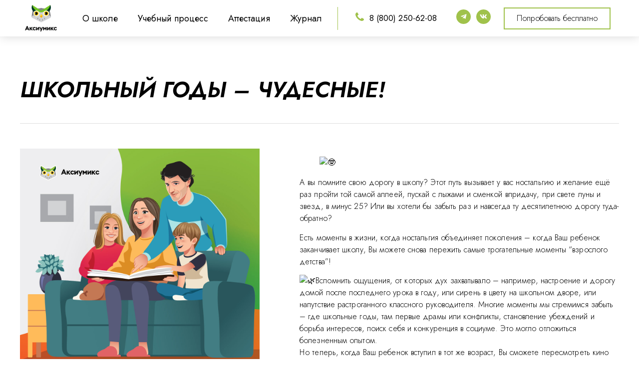

--- FILE ---
content_type: text/html; charset=UTF-8
request_url: https://aksiumix.ru/2024/06/01/%D1%88%D0%BA%D0%BE%D0%BB%D1%8C%D0%BD%D1%8B%D0%B9-%D0%B3%D0%BE%D0%B4%D1%8B-%D1%87%D1%83%D0%B4%D0%B5%D1%81%D0%BD%D1%8B%D0%B5/
body_size: 23558
content:
<!doctype html>
<html lang="ru-RU">
<head>
	<meta charset="UTF-8">
		<meta name="viewport" content="width=device-width, initial-scale=1">
	<meta name="cmsmagazine" content="662a609cbd966a6260ccf770e26cb0d0" />
	<link rel="profile" href="https://gmpg.org/xfn/11">
	<meta name='robots' content='index, follow, max-image-preview:large, max-snippet:-1, max-video-preview:-1' />
	<style>img:is([sizes="auto" i], [sizes^="auto," i]) { contain-intrinsic-size: 3000px 1500px }</style>
	
	<!-- This site is optimized with the Yoast SEO plugin v19.0 - https://yoast.com/wordpress/plugins/seo/ -->
	<title>Школьный годы - чудесные! - Аксиумикс</title>
	<link rel="canonical" href="https://aksiumix.ru/2024/06/01/школьный-годы-чудесные/" />
	<meta property="og:locale" content="ru_RU" />
	<meta property="og:type" content="article" />
	<meta property="og:title" content="Школьный годы - чудесные! - Аксиумикс" />
	<meta property="og:description" content="А вы помните свою дорогу в школу? Этот путь вызывает у вас ностальгию и желание ещё раз пройти той самой аллеей, пускай с лыжами и сменкой впридачу, при свете луны и звезд, в минус 25? Или вы хотели бы забыть раз и навсегда ту десятилетнюю дорогу туда-обратно? Есть моменты в жизни, когда ностальгия объединяет поколения [&hellip;]" />
	<meta property="og:url" content="https://aksiumix.ru/2024/06/01/школьный-годы-чудесные/" />
	<meta property="og:site_name" content="Аксиумикс" />
	<meta property="article:published_time" content="2024-06-01T17:30:00+00:00" />
	<meta property="article:modified_time" content="2024-05-28T16:00:42+00:00" />
	<meta property="og:image" content="https://aksiumix.ru/wp-content/uploads/2024/05/Axioma_green_80_3.jpg" />
	<meta property="og:image:width" content="1240" />
	<meta property="og:image:height" content="1240" />
	<meta property="og:image:type" content="image/jpeg" />
	<meta name="twitter:card" content="summary_large_image" />
	<meta name="twitter:label1" content="Написано автором" />
	<meta name="twitter:data1" content="admin_test29" />
	<script type="application/ld+json" class="yoast-schema-graph">{"@context":"https://schema.org","@graph":[{"@type":"WebSite","@id":"https://aksiumix.ru/#website","url":"https://aksiumix.ru/","name":"Аксиумикс","description":"","potentialAction":[{"@type":"SearchAction","target":{"@type":"EntryPoint","urlTemplate":"https://aksiumix.ru/?s={search_term_string}"},"query-input":"required name=search_term_string"}],"inLanguage":"ru-RU"},{"@type":"ImageObject","inLanguage":"ru-RU","@id":"https://aksiumix.ru/2024/06/01/%d1%88%d0%ba%d0%be%d0%bb%d1%8c%d0%bd%d1%8b%d0%b9-%d0%b3%d0%be%d0%b4%d1%8b-%d1%87%d1%83%d0%b4%d0%b5%d1%81%d0%bd%d1%8b%d0%b5/#primaryimage","url":"https://aksiumix.ru/wp-content/uploads/2024/05/Axioma_green_80_3.jpg","contentUrl":"https://aksiumix.ru/wp-content/uploads/2024/05/Axioma_green_80_3.jpg","width":1240,"height":1240},{"@type":"WebPage","@id":"https://aksiumix.ru/2024/06/01/%d1%88%d0%ba%d0%be%d0%bb%d1%8c%d0%bd%d1%8b%d0%b9-%d0%b3%d0%be%d0%b4%d1%8b-%d1%87%d1%83%d0%b4%d0%b5%d1%81%d0%bd%d1%8b%d0%b5/#webpage","url":"https://aksiumix.ru/2024/06/01/%d1%88%d0%ba%d0%be%d0%bb%d1%8c%d0%bd%d1%8b%d0%b9-%d0%b3%d0%be%d0%b4%d1%8b-%d1%87%d1%83%d0%b4%d0%b5%d1%81%d0%bd%d1%8b%d0%b5/","name":"Школьный годы - чудесные! - Аксиумикс","isPartOf":{"@id":"https://aksiumix.ru/#website"},"primaryImageOfPage":{"@id":"https://aksiumix.ru/2024/06/01/%d1%88%d0%ba%d0%be%d0%bb%d1%8c%d0%bd%d1%8b%d0%b9-%d0%b3%d0%be%d0%b4%d1%8b-%d1%87%d1%83%d0%b4%d0%b5%d1%81%d0%bd%d1%8b%d0%b5/#primaryimage"},"datePublished":"2024-06-01T17:30:00+00:00","dateModified":"2024-05-28T16:00:42+00:00","author":{"@id":"https://aksiumix.ru/#/schema/person/d564ea23252aec18fa40de4ae1fc67c2"},"breadcrumb":{"@id":"https://aksiumix.ru/2024/06/01/%d1%88%d0%ba%d0%be%d0%bb%d1%8c%d0%bd%d1%8b%d0%b9-%d0%b3%d0%be%d0%b4%d1%8b-%d1%87%d1%83%d0%b4%d0%b5%d1%81%d0%bd%d1%8b%d0%b5/#breadcrumb"},"inLanguage":"ru-RU","potentialAction":[{"@type":"ReadAction","target":["https://aksiumix.ru/2024/06/01/%d1%88%d0%ba%d0%be%d0%bb%d1%8c%d0%bd%d1%8b%d0%b9-%d0%b3%d0%be%d0%b4%d1%8b-%d1%87%d1%83%d0%b4%d0%b5%d1%81%d0%bd%d1%8b%d0%b5/"]}]},{"@type":"BreadcrumbList","@id":"https://aksiumix.ru/2024/06/01/%d1%88%d0%ba%d0%be%d0%bb%d1%8c%d0%bd%d1%8b%d0%b9-%d0%b3%d0%be%d0%b4%d1%8b-%d1%87%d1%83%d0%b4%d0%b5%d1%81%d0%bd%d1%8b%d0%b5/#breadcrumb","itemListElement":[{"@type":"ListItem","position":1,"name":"Home","item":"https://aksiumix.ru/"},{"@type":"ListItem","position":2,"name":"Школьный годы &#8211; чудесные!"}]},{"@type":"Person","@id":"https://aksiumix.ru/#/schema/person/d564ea23252aec18fa40de4ae1fc67c2","name":"admin_test29","image":{"@type":"ImageObject","inLanguage":"ru-RU","@id":"https://aksiumix.ru/#/schema/person/image/","url":"https://secure.gravatar.com/avatar/fe5f62f5e62cd5e4a697cba9821b2861?s=96&d=mm&r=g","contentUrl":"https://secure.gravatar.com/avatar/fe5f62f5e62cd5e4a697cba9821b2861?s=96&d=mm&r=g","caption":"admin_test29"},"sameAs":["https://test29.testkwins.ru"],"url":"https://aksiumix.ru/author/admin_test29/"}]}</script>
	<!-- / Yoast SEO plugin. -->


<link rel="alternate" type="application/rss+xml" title="Аксиумикс &raquo; Лента" href="https://aksiumix.ru/feed/" />
<link rel="alternate" type="application/rss+xml" title="Аксиумикс &raquo; Лента комментариев" href="https://aksiumix.ru/comments/feed/" />
<link rel="alternate" type="application/rss+xml" title="Аксиумикс &raquo; Лента комментариев к &laquo;Школьный годы &#8211; чудесные!&raquo;" href="https://aksiumix.ru/2024/06/01/%d1%88%d0%ba%d0%be%d0%bb%d1%8c%d0%bd%d1%8b%d0%b9-%d0%b3%d0%be%d0%b4%d1%8b-%d1%87%d1%83%d0%b4%d0%b5%d1%81%d0%bd%d1%8b%d0%b5/feed/" />
<script type="text/javascript">
/* <![CDATA[ */
window._wpemojiSettings = {"baseUrl":"https:\/\/s.w.org\/images\/core\/emoji\/15.0.3\/72x72\/","ext":".png","svgUrl":"https:\/\/s.w.org\/images\/core\/emoji\/15.0.3\/svg\/","svgExt":".svg","source":{"concatemoji":"https:\/\/aksiumix.ru\/wp-includes\/js\/wp-emoji-release.min.js?ver=6.7.2"}};
/*! This file is auto-generated */
!function(i,n){var o,s,e;function c(e){try{var t={supportTests:e,timestamp:(new Date).valueOf()};sessionStorage.setItem(o,JSON.stringify(t))}catch(e){}}function p(e,t,n){e.clearRect(0,0,e.canvas.width,e.canvas.height),e.fillText(t,0,0);var t=new Uint32Array(e.getImageData(0,0,e.canvas.width,e.canvas.height).data),r=(e.clearRect(0,0,e.canvas.width,e.canvas.height),e.fillText(n,0,0),new Uint32Array(e.getImageData(0,0,e.canvas.width,e.canvas.height).data));return t.every(function(e,t){return e===r[t]})}function u(e,t,n){switch(t){case"flag":return n(e,"\ud83c\udff3\ufe0f\u200d\u26a7\ufe0f","\ud83c\udff3\ufe0f\u200b\u26a7\ufe0f")?!1:!n(e,"\ud83c\uddfa\ud83c\uddf3","\ud83c\uddfa\u200b\ud83c\uddf3")&&!n(e,"\ud83c\udff4\udb40\udc67\udb40\udc62\udb40\udc65\udb40\udc6e\udb40\udc67\udb40\udc7f","\ud83c\udff4\u200b\udb40\udc67\u200b\udb40\udc62\u200b\udb40\udc65\u200b\udb40\udc6e\u200b\udb40\udc67\u200b\udb40\udc7f");case"emoji":return!n(e,"\ud83d\udc26\u200d\u2b1b","\ud83d\udc26\u200b\u2b1b")}return!1}function f(e,t,n){var r="undefined"!=typeof WorkerGlobalScope&&self instanceof WorkerGlobalScope?new OffscreenCanvas(300,150):i.createElement("canvas"),a=r.getContext("2d",{willReadFrequently:!0}),o=(a.textBaseline="top",a.font="600 32px Arial",{});return e.forEach(function(e){o[e]=t(a,e,n)}),o}function t(e){var t=i.createElement("script");t.src=e,t.defer=!0,i.head.appendChild(t)}"undefined"!=typeof Promise&&(o="wpEmojiSettingsSupports",s=["flag","emoji"],n.supports={everything:!0,everythingExceptFlag:!0},e=new Promise(function(e){i.addEventListener("DOMContentLoaded",e,{once:!0})}),new Promise(function(t){var n=function(){try{var e=JSON.parse(sessionStorage.getItem(o));if("object"==typeof e&&"number"==typeof e.timestamp&&(new Date).valueOf()<e.timestamp+604800&&"object"==typeof e.supportTests)return e.supportTests}catch(e){}return null}();if(!n){if("undefined"!=typeof Worker&&"undefined"!=typeof OffscreenCanvas&&"undefined"!=typeof URL&&URL.createObjectURL&&"undefined"!=typeof Blob)try{var e="postMessage("+f.toString()+"("+[JSON.stringify(s),u.toString(),p.toString()].join(",")+"));",r=new Blob([e],{type:"text/javascript"}),a=new Worker(URL.createObjectURL(r),{name:"wpTestEmojiSupports"});return void(a.onmessage=function(e){c(n=e.data),a.terminate(),t(n)})}catch(e){}c(n=f(s,u,p))}t(n)}).then(function(e){for(var t in e)n.supports[t]=e[t],n.supports.everything=n.supports.everything&&n.supports[t],"flag"!==t&&(n.supports.everythingExceptFlag=n.supports.everythingExceptFlag&&n.supports[t]);n.supports.everythingExceptFlag=n.supports.everythingExceptFlag&&!n.supports.flag,n.DOMReady=!1,n.readyCallback=function(){n.DOMReady=!0}}).then(function(){return e}).then(function(){var e;n.supports.everything||(n.readyCallback(),(e=n.source||{}).concatemoji?t(e.concatemoji):e.wpemoji&&e.twemoji&&(t(e.twemoji),t(e.wpemoji)))}))}((window,document),window._wpemojiSettings);
/* ]]> */
</script>
<style id='wp-emoji-styles-inline-css' type='text/css'>

	img.wp-smiley, img.emoji {
		display: inline !important;
		border: none !important;
		box-shadow: none !important;
		height: 1em !important;
		width: 1em !important;
		margin: 0 0.07em !important;
		vertical-align: -0.1em !important;
		background: none !important;
		padding: 0 !important;
	}
</style>
<link rel='stylesheet' id='wp-block-library-css' href='//aksiumix.ru/wp-content/cache/wpfc-minified/7xxj02z4/av6u.css' type='text/css' media='all' />
<style id='classic-theme-styles-inline-css' type='text/css'>
/*! This file is auto-generated */
.wp-block-button__link{color:#fff;background-color:#32373c;border-radius:9999px;box-shadow:none;text-decoration:none;padding:calc(.667em + 2px) calc(1.333em + 2px);font-size:1.125em}.wp-block-file__button{background:#32373c;color:#fff;text-decoration:none}
</style>
<style id='global-styles-inline-css' type='text/css'>
:root{--wp--preset--aspect-ratio--square: 1;--wp--preset--aspect-ratio--4-3: 4/3;--wp--preset--aspect-ratio--3-4: 3/4;--wp--preset--aspect-ratio--3-2: 3/2;--wp--preset--aspect-ratio--2-3: 2/3;--wp--preset--aspect-ratio--16-9: 16/9;--wp--preset--aspect-ratio--9-16: 9/16;--wp--preset--color--black: #000000;--wp--preset--color--cyan-bluish-gray: #abb8c3;--wp--preset--color--white: #ffffff;--wp--preset--color--pale-pink: #f78da7;--wp--preset--color--vivid-red: #cf2e2e;--wp--preset--color--luminous-vivid-orange: #ff6900;--wp--preset--color--luminous-vivid-amber: #fcb900;--wp--preset--color--light-green-cyan: #7bdcb5;--wp--preset--color--vivid-green-cyan: #00d084;--wp--preset--color--pale-cyan-blue: #8ed1fc;--wp--preset--color--vivid-cyan-blue: #0693e3;--wp--preset--color--vivid-purple: #9b51e0;--wp--preset--gradient--vivid-cyan-blue-to-vivid-purple: linear-gradient(135deg,rgba(6,147,227,1) 0%,rgb(155,81,224) 100%);--wp--preset--gradient--light-green-cyan-to-vivid-green-cyan: linear-gradient(135deg,rgb(122,220,180) 0%,rgb(0,208,130) 100%);--wp--preset--gradient--luminous-vivid-amber-to-luminous-vivid-orange: linear-gradient(135deg,rgba(252,185,0,1) 0%,rgba(255,105,0,1) 100%);--wp--preset--gradient--luminous-vivid-orange-to-vivid-red: linear-gradient(135deg,rgba(255,105,0,1) 0%,rgb(207,46,46) 100%);--wp--preset--gradient--very-light-gray-to-cyan-bluish-gray: linear-gradient(135deg,rgb(238,238,238) 0%,rgb(169,184,195) 100%);--wp--preset--gradient--cool-to-warm-spectrum: linear-gradient(135deg,rgb(74,234,220) 0%,rgb(151,120,209) 20%,rgb(207,42,186) 40%,rgb(238,44,130) 60%,rgb(251,105,98) 80%,rgb(254,248,76) 100%);--wp--preset--gradient--blush-light-purple: linear-gradient(135deg,rgb(255,206,236) 0%,rgb(152,150,240) 100%);--wp--preset--gradient--blush-bordeaux: linear-gradient(135deg,rgb(254,205,165) 0%,rgb(254,45,45) 50%,rgb(107,0,62) 100%);--wp--preset--gradient--luminous-dusk: linear-gradient(135deg,rgb(255,203,112) 0%,rgb(199,81,192) 50%,rgb(65,88,208) 100%);--wp--preset--gradient--pale-ocean: linear-gradient(135deg,rgb(255,245,203) 0%,rgb(182,227,212) 50%,rgb(51,167,181) 100%);--wp--preset--gradient--electric-grass: linear-gradient(135deg,rgb(202,248,128) 0%,rgb(113,206,126) 100%);--wp--preset--gradient--midnight: linear-gradient(135deg,rgb(2,3,129) 0%,rgb(40,116,252) 100%);--wp--preset--font-size--small: 13px;--wp--preset--font-size--medium: 20px;--wp--preset--font-size--large: 36px;--wp--preset--font-size--x-large: 42px;--wp--preset--spacing--20: 0.44rem;--wp--preset--spacing--30: 0.67rem;--wp--preset--spacing--40: 1rem;--wp--preset--spacing--50: 1.5rem;--wp--preset--spacing--60: 2.25rem;--wp--preset--spacing--70: 3.38rem;--wp--preset--spacing--80: 5.06rem;--wp--preset--shadow--natural: 6px 6px 9px rgba(0, 0, 0, 0.2);--wp--preset--shadow--deep: 12px 12px 50px rgba(0, 0, 0, 0.4);--wp--preset--shadow--sharp: 6px 6px 0px rgba(0, 0, 0, 0.2);--wp--preset--shadow--outlined: 6px 6px 0px -3px rgba(255, 255, 255, 1), 6px 6px rgba(0, 0, 0, 1);--wp--preset--shadow--crisp: 6px 6px 0px rgba(0, 0, 0, 1);}:where(.is-layout-flex){gap: 0.5em;}:where(.is-layout-grid){gap: 0.5em;}body .is-layout-flex{display: flex;}.is-layout-flex{flex-wrap: wrap;align-items: center;}.is-layout-flex > :is(*, div){margin: 0;}body .is-layout-grid{display: grid;}.is-layout-grid > :is(*, div){margin: 0;}:where(.wp-block-columns.is-layout-flex){gap: 2em;}:where(.wp-block-columns.is-layout-grid){gap: 2em;}:where(.wp-block-post-template.is-layout-flex){gap: 1.25em;}:where(.wp-block-post-template.is-layout-grid){gap: 1.25em;}.has-black-color{color: var(--wp--preset--color--black) !important;}.has-cyan-bluish-gray-color{color: var(--wp--preset--color--cyan-bluish-gray) !important;}.has-white-color{color: var(--wp--preset--color--white) !important;}.has-pale-pink-color{color: var(--wp--preset--color--pale-pink) !important;}.has-vivid-red-color{color: var(--wp--preset--color--vivid-red) !important;}.has-luminous-vivid-orange-color{color: var(--wp--preset--color--luminous-vivid-orange) !important;}.has-luminous-vivid-amber-color{color: var(--wp--preset--color--luminous-vivid-amber) !important;}.has-light-green-cyan-color{color: var(--wp--preset--color--light-green-cyan) !important;}.has-vivid-green-cyan-color{color: var(--wp--preset--color--vivid-green-cyan) !important;}.has-pale-cyan-blue-color{color: var(--wp--preset--color--pale-cyan-blue) !important;}.has-vivid-cyan-blue-color{color: var(--wp--preset--color--vivid-cyan-blue) !important;}.has-vivid-purple-color{color: var(--wp--preset--color--vivid-purple) !important;}.has-black-background-color{background-color: var(--wp--preset--color--black) !important;}.has-cyan-bluish-gray-background-color{background-color: var(--wp--preset--color--cyan-bluish-gray) !important;}.has-white-background-color{background-color: var(--wp--preset--color--white) !important;}.has-pale-pink-background-color{background-color: var(--wp--preset--color--pale-pink) !important;}.has-vivid-red-background-color{background-color: var(--wp--preset--color--vivid-red) !important;}.has-luminous-vivid-orange-background-color{background-color: var(--wp--preset--color--luminous-vivid-orange) !important;}.has-luminous-vivid-amber-background-color{background-color: var(--wp--preset--color--luminous-vivid-amber) !important;}.has-light-green-cyan-background-color{background-color: var(--wp--preset--color--light-green-cyan) !important;}.has-vivid-green-cyan-background-color{background-color: var(--wp--preset--color--vivid-green-cyan) !important;}.has-pale-cyan-blue-background-color{background-color: var(--wp--preset--color--pale-cyan-blue) !important;}.has-vivid-cyan-blue-background-color{background-color: var(--wp--preset--color--vivid-cyan-blue) !important;}.has-vivid-purple-background-color{background-color: var(--wp--preset--color--vivid-purple) !important;}.has-black-border-color{border-color: var(--wp--preset--color--black) !important;}.has-cyan-bluish-gray-border-color{border-color: var(--wp--preset--color--cyan-bluish-gray) !important;}.has-white-border-color{border-color: var(--wp--preset--color--white) !important;}.has-pale-pink-border-color{border-color: var(--wp--preset--color--pale-pink) !important;}.has-vivid-red-border-color{border-color: var(--wp--preset--color--vivid-red) !important;}.has-luminous-vivid-orange-border-color{border-color: var(--wp--preset--color--luminous-vivid-orange) !important;}.has-luminous-vivid-amber-border-color{border-color: var(--wp--preset--color--luminous-vivid-amber) !important;}.has-light-green-cyan-border-color{border-color: var(--wp--preset--color--light-green-cyan) !important;}.has-vivid-green-cyan-border-color{border-color: var(--wp--preset--color--vivid-green-cyan) !important;}.has-pale-cyan-blue-border-color{border-color: var(--wp--preset--color--pale-cyan-blue) !important;}.has-vivid-cyan-blue-border-color{border-color: var(--wp--preset--color--vivid-cyan-blue) !important;}.has-vivid-purple-border-color{border-color: var(--wp--preset--color--vivid-purple) !important;}.has-vivid-cyan-blue-to-vivid-purple-gradient-background{background: var(--wp--preset--gradient--vivid-cyan-blue-to-vivid-purple) !important;}.has-light-green-cyan-to-vivid-green-cyan-gradient-background{background: var(--wp--preset--gradient--light-green-cyan-to-vivid-green-cyan) !important;}.has-luminous-vivid-amber-to-luminous-vivid-orange-gradient-background{background: var(--wp--preset--gradient--luminous-vivid-amber-to-luminous-vivid-orange) !important;}.has-luminous-vivid-orange-to-vivid-red-gradient-background{background: var(--wp--preset--gradient--luminous-vivid-orange-to-vivid-red) !important;}.has-very-light-gray-to-cyan-bluish-gray-gradient-background{background: var(--wp--preset--gradient--very-light-gray-to-cyan-bluish-gray) !important;}.has-cool-to-warm-spectrum-gradient-background{background: var(--wp--preset--gradient--cool-to-warm-spectrum) !important;}.has-blush-light-purple-gradient-background{background: var(--wp--preset--gradient--blush-light-purple) !important;}.has-blush-bordeaux-gradient-background{background: var(--wp--preset--gradient--blush-bordeaux) !important;}.has-luminous-dusk-gradient-background{background: var(--wp--preset--gradient--luminous-dusk) !important;}.has-pale-ocean-gradient-background{background: var(--wp--preset--gradient--pale-ocean) !important;}.has-electric-grass-gradient-background{background: var(--wp--preset--gradient--electric-grass) !important;}.has-midnight-gradient-background{background: var(--wp--preset--gradient--midnight) !important;}.has-small-font-size{font-size: var(--wp--preset--font-size--small) !important;}.has-medium-font-size{font-size: var(--wp--preset--font-size--medium) !important;}.has-large-font-size{font-size: var(--wp--preset--font-size--large) !important;}.has-x-large-font-size{font-size: var(--wp--preset--font-size--x-large) !important;}
:where(.wp-block-post-template.is-layout-flex){gap: 1.25em;}:where(.wp-block-post-template.is-layout-grid){gap: 1.25em;}
:where(.wp-block-columns.is-layout-flex){gap: 2em;}:where(.wp-block-columns.is-layout-grid){gap: 2em;}
:root :where(.wp-block-pullquote){font-size: 1.5em;line-height: 1.6;}
</style>
<link rel='stylesheet' id='hello-elementor-css' href='//aksiumix.ru/wp-content/cache/wpfc-minified/frhc49yk/av6u.css' type='text/css' media='all' />
<link rel='stylesheet' id='hello-elementor-theme-style-css' href='//aksiumix.ru/wp-content/cache/wpfc-minified/eqn29sd7/av6u.css' type='text/css' media='all' />
<link rel='stylesheet' id='elementor-frontend-css' href='//aksiumix.ru/wp-content/cache/wpfc-minified/kc6qj6pi/av6u.css' type='text/css' media='all' />
<link rel='stylesheet' id='elementor-post-4-css' href='https://aksiumix.ru/wp-content/uploads/elementor/css/post-4.css?ver=1720699378' type='text/css' media='all' />
<link rel='stylesheet' id='elementor-icons-css' href='//aksiumix.ru/wp-content/cache/wpfc-minified/79ao6oy2/av6u.css' type='text/css' media='all' />
<link rel='stylesheet' id='elementor-pro-css' href='//aksiumix.ru/wp-content/cache/wpfc-minified/14rc3q39/av6u.css' type='text/css' media='all' />
<link rel='stylesheet' id='elementor-global-css' href='//aksiumix.ru/wp-content/cache/wpfc-minified/mn9qhsmb/av6u.css' type='text/css' media='all' />
<link rel='stylesheet' id='elementor-post-1214-css' href='https://aksiumix.ru/wp-content/uploads/elementor/css/post-1214.css?ver=1720699382' type='text/css' media='all' />
<link rel='stylesheet' id='elementor-post-1211-css' href='https://aksiumix.ru/wp-content/uploads/elementor/css/post-1211.css?ver=1720699382' type='text/css' media='all' />
<link rel='stylesheet' id='elementor-post-3322-css' href='https://aksiumix.ru/wp-content/uploads/elementor/css/post-3322.css?ver=1720699969' type='text/css' media='all' />
<link rel='stylesheet' id='ecs-styles-css' href='//aksiumix.ru/wp-content/cache/wpfc-minified/drdzeymg/av6u.css' type='text/css' media='all' />
<link rel='stylesheet' id='elementor-post-3166-css' href='https://aksiumix.ru/wp-content/uploads/elementor/css/post-3166.css?ver=1685734326' type='text/css' media='all' />
<link rel='stylesheet' id='elementor-post-3235-css' href='https://aksiumix.ru/wp-content/uploads/elementor/css/post-3235.css?ver=1685729153' type='text/css' media='all' />
<link rel='stylesheet' id='elementor-post-3306-css' href='https://aksiumix.ru/wp-content/uploads/elementor/css/post-3306.css?ver=1685728303' type='text/css' media='all' />
<link rel='stylesheet' id='google-fonts-1-css' href='https://fonts.googleapis.com/css?family=Roboto%3A100%2C100italic%2C200%2C200italic%2C300%2C300italic%2C400%2C400italic%2C500%2C500italic%2C600%2C600italic%2C700%2C700italic%2C800%2C800italic%2C900%2C900italic%7CRoboto+Slab%3A100%2C100italic%2C200%2C200italic%2C300%2C300italic%2C400%2C400italic%2C500%2C500italic%2C600%2C600italic%2C700%2C700italic%2C800%2C800italic%2C900%2C900italic%7CJost%3A100%2C100italic%2C200%2C200italic%2C300%2C300italic%2C400%2C400italic%2C500%2C500italic%2C600%2C600italic%2C700%2C700italic%2C800%2C800italic%2C900%2C900italic&#038;display=auto&#038;subset=cyrillic&#038;ver=6.7.2' type='text/css' media='all' />
<link rel='stylesheet' id='elementor-icons-shared-0-css' href='//aksiumix.ru/wp-content/cache/wpfc-minified/7zp4p3ny/av6u.css' type='text/css' media='all' />
<link rel='stylesheet' id='elementor-icons-fa-solid-css' href='//aksiumix.ru/wp-content/cache/wpfc-minified/m8hibb3p/av6u.css' type='text/css' media='all' />
<link rel='stylesheet' id='elementor-icons-fa-brands-css' href='//aksiumix.ru/wp-content/cache/wpfc-minified/euo8e8tv/av6u.css' type='text/css' media='all' />
<script type="text/javascript" src="https://aksiumix.ru/wp-content/plugins/wp-yandex-metrika/assets/YmEc.min.js?ver=1.2.0" id="wp-yandex-metrika_YmEc-js"></script>
<script type="text/javascript" id="wp-yandex-metrika_YmEc-js-after">
/* <![CDATA[ */
window.tmpwpym={datalayername:'dataLayer',counters:JSON.parse('[{"number":"95641211","webvisor":"1"}]'),targets:JSON.parse('[]')};
/* ]]> */
</script>
<script type="text/javascript" src="https://aksiumix.ru/wp-includes/js/jquery/jquery.min.js?ver=3.7.1" id="jquery-core-js"></script>
<script type="text/javascript" src="https://aksiumix.ru/wp-includes/js/jquery/jquery-migrate.min.js?ver=3.4.1" id="jquery-migrate-js"></script>
<script type="text/javascript" src="https://aksiumix.ru/wp-content/plugins/wp-yandex-metrika/assets/frontend.min.js?ver=1.2.0" id="wp-yandex-metrika_frontend-js"></script>
<script type="text/javascript" id="ecs_ajax_load-js-extra">
/* <![CDATA[ */
var ecs_ajax_params = {"ajaxurl":"https:\/\/aksiumix.ru\/wp-admin\/admin-ajax.php","posts":"{\"page\":0,\"year\":2024,\"monthnum\":6,\"day\":1,\"name\":\"%d1%88%d0%ba%d0%be%d0%bb%d1%8c%d0%bd%d1%8b%d0%b9-%d0%b3%d0%be%d0%b4%d1%8b-%d1%87%d1%83%d0%b4%d0%b5%d1%81%d0%bd%d1%8b%d0%b5\",\"error\":\"\",\"m\":\"\",\"p\":0,\"post_parent\":\"\",\"subpost\":\"\",\"subpost_id\":\"\",\"attachment\":\"\",\"attachment_id\":0,\"pagename\":\"\",\"page_id\":0,\"second\":\"\",\"minute\":\"\",\"hour\":\"\",\"w\":0,\"category_name\":\"\",\"tag\":\"\",\"cat\":\"\",\"tag_id\":\"\",\"author\":\"\",\"author_name\":\"\",\"feed\":\"\",\"tb\":\"\",\"paged\":0,\"meta_key\":\"\",\"meta_value\":\"\",\"preview\":\"\",\"s\":\"\",\"sentence\":\"\",\"title\":\"\",\"fields\":\"\",\"menu_order\":\"\",\"embed\":\"\",\"category__in\":[],\"category__not_in\":[],\"category__and\":[],\"post__in\":[],\"post__not_in\":[\"2152\"],\"post_name__in\":[],\"tag__in\":[],\"tag__not_in\":[],\"tag__and\":[],\"tag_slug__in\":[],\"tag_slug__and\":[],\"post_parent__in\":[],\"post_parent__not_in\":[],\"author__in\":[],\"author__not_in\":[],\"search_columns\":[],\"post_type\":[\"post\",\"page\",\"e-landing-page\"],\"ignore_sticky_posts\":false,\"suppress_filters\":false,\"cache_results\":true,\"update_post_term_cache\":true,\"update_menu_item_cache\":false,\"lazy_load_term_meta\":true,\"update_post_meta_cache\":true,\"posts_per_page\":10,\"nopaging\":false,\"comments_per_page\":\"50\",\"no_found_rows\":false,\"order\":\"DESC\"}"};
/* ]]> */
</script>
<script type="text/javascript" src="https://aksiumix.ru/wp-content/plugins/ele-custom-skin/assets/js/ecs_ajax_pagination.js?ver=3.1.0" id="ecs_ajax_load-js"></script>
<script type="text/javascript" src="https://aksiumix.ru/wp-content/plugins/ele-custom-skin/assets/js/ecs.js?ver=3.1.0" id="ecs-script-js"></script>
<link rel="https://api.w.org/" href="https://aksiumix.ru/wp-json/" /><link rel="alternate" title="JSON" type="application/json" href="https://aksiumix.ru/wp-json/wp/v2/posts/4372" /><link rel="EditURI" type="application/rsd+xml" title="RSD" href="https://aksiumix.ru/xmlrpc.php?rsd" />
<meta name="generator" content="WordPress 6.7.2" />
<link rel='shortlink' href='https://aksiumix.ru/?p=4372' />
<link rel="alternate" title="oEmbed (JSON)" type="application/json+oembed" href="https://aksiumix.ru/wp-json/oembed/1.0/embed?url=https%3A%2F%2Faksiumix.ru%2F2024%2F06%2F01%2F%25d1%2588%25d0%25ba%25d0%25be%25d0%25bb%25d1%258c%25d0%25bd%25d1%258b%25d0%25b9-%25d0%25b3%25d0%25be%25d0%25b4%25d1%258b-%25d1%2587%25d1%2583%25d0%25b4%25d0%25b5%25d1%2581%25d0%25bd%25d1%258b%25d0%25b5%2F" />
<link rel="alternate" title="oEmbed (XML)" type="text/xml+oembed" href="https://aksiumix.ru/wp-json/oembed/1.0/embed?url=https%3A%2F%2Faksiumix.ru%2F2024%2F06%2F01%2F%25d1%2588%25d0%25ba%25d0%25be%25d0%25bb%25d1%258c%25d0%25bd%25d1%258b%25d0%25b9-%25d0%25b3%25d0%25be%25d0%25b4%25d1%258b-%25d1%2587%25d1%2583%25d0%25b4%25d0%25b5%25d1%2581%25d0%25bd%25d1%258b%25d0%25b5%2F&#038;format=xml" />
<!-- start Simple Custom CSS and JS -->
<style type="text/css">
.subject-number {
  width: 100%;
  display: flex;
  justify-content: space-between;
}

.teacher-subject {
	margin-right: 10px;
}</style>
<!-- end Simple Custom CSS and JS -->
<!-- Top.Mail.Ru counter -->
<script type="text/javascript">
var _tmr = window._tmr || (window._tmr = []);
_tmr.push({id: "3540041", type: "pageView", start: (new Date()).getTime()});
(function (d, w, id) {
  if (d.getElementById(id)) return;
  var ts = d.createElement("script"); ts.type = "text/javascript"; ts.async = true; ts.id = id;
  ts.src = "https://top-fwz1.mail.ru/js/code.js";
  var f = function () {var s = d.getElementsByTagName("script")[0]; s.parentNode.insertBefore(ts, s);};
  if (w.opera == "[object Opera]") { d.addEventListener("DOMContentLoaded", f, false); } else { f(); }
})(document, window, "tmr-code");
</script>
<noscript><div><img src="https://top-fwz1.mail.ru/counter?id=3540041;js=na" style="position:absolute;left:-9999px;" alt="Top.Mail.Ru" /></div></noscript>
<!-- /Top.Mail.Ru counter -->
<meta name="verification" content="f612c7d25f5690ad41496fcfdbf8d1" /><!-- Yandex.Metrika counter -->
<script type="text/javascript" >
   (function(m,e,t,r,i,k,a){m[i]=m[i]||function(){(m[i].a=m[i].a||[]).push(arguments)};
   m[i].l=1*new Date();
   for (var j = 0; j < document.scripts.length; j++) {if (document.scripts[j].src === r) { return; }}
   k=e.createElement(t),a=e.getElementsByTagName(t)[0],k.async=1,k.src=r,a.parentNode.insertBefore(k,a)})
   (window, document, "script", "https://mc.yandex.ru/metrika/tag.js", "ym");

   ym(91673302, "init", {
        clickmap:true,
        trackLinks:true,
        accurateTrackBounce:true,
        webvisor:true
   });
</script>
<noscript><div><img src="https://mc.yandex.ru/watch/91673302" style="position:absolute; left:-9999px;" alt="" /></div></noscript>
<!-- /Yandex.Metrika counter -->
        <!-- Yandex.Metrica counter -->
        <script type="text/javascript">
            (function (m, e, t, r, i, k, a) {
                m[i] = m[i] || function () {
                    (m[i].a = m[i].a || []).push(arguments)
                };
                m[i].l = 1 * new Date();
                k = e.createElement(t), a = e.getElementsByTagName(t)[0], k.async = 1, k.src = r, a.parentNode.insertBefore(k, a)
            })

            (window, document, "script", "https://mc.yandex.ru/metrika/tag.js", "ym");

            ym("95641211", "init", {
                clickmap: true,
                trackLinks: true,
                accurateTrackBounce: true,
                webvisor: true,
                ecommerce: "dataLayer",
                params: {
                    __ym: {
                        "ymCmsPlugin": {
                            "cms": "wordpress",
                            "cmsVersion":"6.7",
                            "pluginVersion": "1.2.0",
                            "ymCmsRip": "1515383460"
                        }
                    }
                }
            });
        </script>
        <!-- /Yandex.Metrica counter -->
        <link rel="icon" href="https://aksiumix.ru/wp-content/uploads/2022/06/01-150x150.png" sizes="32x32" />
<link rel="icon" href="https://aksiumix.ru/wp-content/uploads/2022/06/01.png" sizes="192x192" />
<link rel="apple-touch-icon" href="https://aksiumix.ru/wp-content/uploads/2022/06/01.png" />
<meta name="msapplication-TileImage" content="https://aksiumix.ru/wp-content/uploads/2022/06/01.png" />
	<link
  rel="stylesheet"
  href="https://cdn.jsdelivr.net/npm/swiper@10/swiper-bundle.min.css"
/>

<script src="https://cdn.jsdelivr.net/npm/swiper@10/swiper-bundle.min.js"></script>
	<!-- Meta Pixel Code -->
<script>
!function(f,b,e,v,n,t,s)
{if(f.fbq)return;n=f.fbq=function(){n.callMethod?
n.callMethod.apply(n,arguments):n.queue.push(arguments)};
if(!f._fbq)f._fbq=n;n.push=n;n.loaded=!0;n.version='2.0';
n.queue=[];t=b.createElement(e);t.async=!0;
t.src=v;s=b.getElementsByTagName(e)[0];
s.parentNode.insertBefore(t,s)}(window, document,'script',
'https://connect.facebook.net/en_US/fbevents.js');
fbq('init', '1390154418519615');
fbq('track', 'PageView');
</script>
<noscript><img height="1" width="1" style="display:none"
src="https://www.facebook.com/tr?id=1390154418519615&ev=PageView&noscript=1"
/></noscript>
<!-- End Meta Pixel Code -->
</head>
<body class="post-template-default single single-post postid-4372 single-format-standard elementor-default elementor-kit-4 elementor-page-3322">

		<div data-elementor-type="header" data-elementor-id="1214" class="elementor elementor-1214 elementor-location-header">
								<section class="elementor-section elementor-top-section elementor-element elementor-element-1a80434 elementor-hidden-tablet elementor-hidden-mobile elementor-section-boxed elementor-section-height-default elementor-section-height-default" data-id="1a80434" data-element_type="section" data-settings="{&quot;background_background&quot;:&quot;classic&quot;}">
						<div class="elementor-container elementor-column-gap-default">
					<div class="elementor-column elementor-col-14 elementor-top-column elementor-element elementor-element-7a183b7" data-id="7a183b7" data-element_type="column">
			<div class="elementor-widget-wrap elementor-element-populated">
								<div class="elementor-element elementor-element-b18a61a elementor-widget elementor-widget-image" data-id="b18a61a" data-element_type="widget" data-widget_type="image.default">
				<div class="elementor-widget-container">
			<style>/*! elementor - v3.6.5 - 27-04-2022 */
.elementor-widget-image{text-align:center}.elementor-widget-image a{display:inline-block}.elementor-widget-image a img[src$=".svg"]{width:48px}.elementor-widget-image img{vertical-align:middle;display:inline-block}</style>													<a href="/">
							<img width="800" height="665" src="https://aksiumix.ru/wp-content/uploads/2022/11/логотип-1024x851.png" class="attachment-large size-large" alt="" srcset="https://aksiumix.ru/wp-content/uploads/2022/11/логотип-1024x851.png 1024w, https://aksiumix.ru/wp-content/uploads/2022/11/логотип-300x249.png 300w, https://aksiumix.ru/wp-content/uploads/2022/11/логотип-768x638.png 768w, https://aksiumix.ru/wp-content/uploads/2022/11/логотип-1536x1276.png 1536w, https://aksiumix.ru/wp-content/uploads/2022/11/логотип.png 1820w" sizes="(max-width: 800px) 100vw, 800px" />								</a>
															</div>
				</div>
					</div>
		</div>
				<div class="elementor-column elementor-col-14 elementor-top-column elementor-element elementor-element-fd1dd46" data-id="fd1dd46" data-element_type="column">
			<div class="elementor-widget-wrap elementor-element-populated">
								<div class="elementor-element elementor-element-ecc0854 elementor-nav-menu__align-center elementor-nav-menu--dropdown-tablet elementor-nav-menu__text-align-aside elementor-nav-menu--toggle elementor-nav-menu--burger elementor-widget elementor-widget-nav-menu" data-id="ecc0854" data-element_type="widget" data-settings="{&quot;layout&quot;:&quot;horizontal&quot;,&quot;submenu_icon&quot;:{&quot;value&quot;:&quot;&lt;i class=\&quot;fas fa-caret-down\&quot;&gt;&lt;\/i&gt;&quot;,&quot;library&quot;:&quot;fa-solid&quot;},&quot;toggle&quot;:&quot;burger&quot;}" data-widget_type="nav-menu.default">
				<div class="elementor-widget-container">
			<link rel="stylesheet" href='//aksiumix.ru/wp-content/cache/wpfc-minified/e1xx1u44/av6u.css'>			<nav migration_allowed="1" migrated="0" role="navigation" class="elementor-nav-menu--main elementor-nav-menu__container elementor-nav-menu--layout-horizontal e--pointer-none">
				<ul id="menu-1-ecc0854" class="elementor-nav-menu"><li class="menu-item menu-item-type-custom menu-item-object-custom menu-item-18"><a href="/" class="elementor-item">О школе</a></li>
<li class="menu-item menu-item-type-post_type menu-item-object-page menu-item-1647"><a href="https://aksiumix.ru/uchebnyy-protsess/" class="elementor-item">Учебный процесс</a></li>
<li class="menu-item menu-item-type-post_type menu-item-object-page menu-item-1646"><a href="https://aksiumix.ru/attestatsiya/" class="elementor-item">Аттестация</a></li>
<li class="menu-item menu-item-type-post_type menu-item-object-page menu-item-2951"><a href="https://aksiumix.ru/zurnal/" class="elementor-item">Журнал</a></li>
</ul>			</nav>
					<div class="elementor-menu-toggle" role="button" tabindex="0" aria-label="Переключатель меню" aria-expanded="false">
			<i aria-hidden="true" role="presentation" class="elementor-menu-toggle__icon--open eicon-menu-bar"></i><i aria-hidden="true" role="presentation" class="elementor-menu-toggle__icon--close eicon-close"></i>			<span class="elementor-screen-only">Меню</span>
		</div>
			<nav class="elementor-nav-menu--dropdown elementor-nav-menu__container" role="navigation" aria-hidden="true">
				<ul id="menu-2-ecc0854" class="elementor-nav-menu"><li class="menu-item menu-item-type-custom menu-item-object-custom menu-item-18"><a href="/" class="elementor-item" tabindex="-1">О школе</a></li>
<li class="menu-item menu-item-type-post_type menu-item-object-page menu-item-1647"><a href="https://aksiumix.ru/uchebnyy-protsess/" class="elementor-item" tabindex="-1">Учебный процесс</a></li>
<li class="menu-item menu-item-type-post_type menu-item-object-page menu-item-1646"><a href="https://aksiumix.ru/attestatsiya/" class="elementor-item" tabindex="-1">Аттестация</a></li>
<li class="menu-item menu-item-type-post_type menu-item-object-page menu-item-2951"><a href="https://aksiumix.ru/zurnal/" class="elementor-item" tabindex="-1">Журнал</a></li>
</ul>			</nav>
				</div>
				</div>
					</div>
		</div>
				<div class="elementor-column elementor-col-14 elementor-top-column elementor-element elementor-element-aadaa0d" data-id="aadaa0d" data-element_type="column">
			<div class="elementor-widget-wrap elementor-element-populated">
								<div class="elementor-element elementor-element-2a1b2e3 elementor-view-default elementor-widget elementor-widget-icon" data-id="2a1b2e3" data-element_type="widget" data-widget_type="icon.default">
				<div class="elementor-widget-container">
					<div class="elementor-icon-wrapper">
			<div class="elementor-icon">
			<svg xmlns="http://www.w3.org/2000/svg" xmlns:xlink="http://www.w3.org/1999/xlink" id="Capa_1" x="0px" y="0px" width="401.998px" height="401.998px" viewBox="0 0 401.998 401.998" style="enable-background:new 0 0 401.998 401.998;" xml:space="preserve"><g>	<path d="M401.129,311.475c-1.137-3.426-8.371-8.473-21.697-15.129c-3.61-2.098-8.754-4.949-15.41-8.566  c-6.662-3.617-12.709-6.95-18.13-9.996c-5.432-3.045-10.521-5.995-15.276-8.846c-0.76-0.571-3.139-2.234-7.136-5  c-4.001-2.758-7.375-4.805-10.14-6.14c-2.759-1.327-5.473-1.995-8.138-1.995c-3.806,0-8.56,2.714-14.268,8.135  c-5.708,5.428-10.944,11.324-15.7,17.706c-4.757,6.379-9.802,12.275-15.126,17.7c-5.332,5.427-9.713,8.138-13.135,8.138  c-1.718,0-3.86-0.479-6.427-1.424c-2.566-0.951-4.518-1.766-5.858-2.423c-1.328-0.671-3.607-1.999-6.845-4.004  c-3.244-1.999-5.048-3.094-5.428-3.285c-26.075-14.469-48.438-31.029-67.093-49.676c-18.649-18.658-35.211-41.019-49.676-67.097  c-0.19-0.381-1.287-2.19-3.284-5.424c-2-3.237-3.333-5.518-3.999-6.854c-0.666-1.331-1.475-3.283-2.425-5.852  s-1.427-4.709-1.427-6.424c0-3.424,2.713-7.804,8.138-13.134c5.424-5.327,11.326-10.373,17.7-15.128  c6.379-4.755,12.275-9.991,17.701-15.699c5.424-5.711,8.136-10.467,8.136-14.273c0-2.663-0.666-5.378-1.997-8.137  c-1.332-2.765-3.378-6.139-6.139-10.138c-2.762-3.997-4.427-6.374-4.999-7.139c-2.852-4.755-5.799-9.846-8.848-15.271  c-3.049-5.424-6.377-11.47-9.995-18.131c-3.615-6.658-6.468-11.799-8.564-15.415C98.986,9.233,93.943,1.997,90.516,0.859  C89.183,0.288,87.183,0,84.521,0c-5.142,0-11.85,0.95-20.129,2.856c-8.282,1.903-14.799,3.899-19.558,5.996  c-9.517,3.995-19.604,15.605-30.264,34.826C4.863,61.566,0.01,79.271,0.01,96.78c0,5.135,0.333,10.131,0.999,14.989  c0.666,4.853,1.856,10.326,3.571,16.418c1.712,6.09,3.093,10.614,4.137,13.56c1.045,2.948,2.996,8.229,5.852,15.845  c2.852,7.614,4.567,12.275,5.138,13.988c6.661,18.654,14.56,35.307,23.695,49.964c15.03,24.362,35.541,49.539,61.521,75.521  c25.981,25.98,51.153,46.49,75.517,61.526c14.655,9.134,31.314,17.032,49.965,23.698c1.714,0.568,6.375,2.279,13.986,5.141  c7.614,2.854,12.897,4.805,15.845,5.852c2.949,1.048,7.474,2.43,13.559,4.145c6.098,1.715,11.566,2.905,16.419,3.576  c4.856,0.657,9.853,0.996,14.989,0.996c17.508,0,35.214-4.856,53.105-14.562c19.219-10.656,30.826-20.745,34.823-30.269  c2.102-4.754,4.093-11.273,5.996-19.555c1.909-8.278,2.857-14.985,2.857-20.126C401.99,314.814,401.703,312.819,401.129,311.475z"></path></g><g></g><g></g><g></g><g></g><g></g><g></g><g></g><g></g><g></g><g></g><g></g><g></g><g></g><g></g><g></g></svg>			</div>
		</div>
				</div>
				</div>
					</div>
		</div>
				<div class="elementor-column elementor-col-14 elementor-top-column elementor-element elementor-element-8bf8afd" data-id="8bf8afd" data-element_type="column">
			<div class="elementor-widget-wrap elementor-element-populated">
								<div class="elementor-element elementor-element-d2361ca elementor-widget elementor-widget-heading" data-id="d2361ca" data-element_type="widget" data-widget_type="heading.default">
				<div class="elementor-widget-container">
			<style>/*! elementor - v3.6.5 - 27-04-2022 */
.elementor-heading-title{padding:0;margin:0;line-height:1}.elementor-widget-heading .elementor-heading-title[class*=elementor-size-]>a{color:inherit;font-size:inherit;line-height:inherit}.elementor-widget-heading .elementor-heading-title.elementor-size-small{font-size:15px}.elementor-widget-heading .elementor-heading-title.elementor-size-medium{font-size:19px}.elementor-widget-heading .elementor-heading-title.elementor-size-large{font-size:29px}.elementor-widget-heading .elementor-heading-title.elementor-size-xl{font-size:39px}.elementor-widget-heading .elementor-heading-title.elementor-size-xxl{font-size:59px}</style><h2 class="elementor-heading-title elementor-size-default"><a href="tel:8%20(800)%20250-62-08">8 (800) 250-62-08</a></h2>		</div>
				</div>
					</div>
		</div>
				<div class="elementor-column elementor-col-14 elementor-top-column elementor-element elementor-element-68c14af" data-id="68c14af" data-element_type="column">
			<div class="elementor-widget-wrap elementor-element-populated">
								<div class="elementor-element elementor-element-0b84cb1 elementor-view-stacked elementor-shape-circle elementor-widget elementor-widget-icon" data-id="0b84cb1" data-element_type="widget" data-widget_type="icon.default">
				<div class="elementor-widget-container">
					<div class="elementor-icon-wrapper">
			<a class="elementor-icon" href="https://t.me/+gqmeqHxRUuRmZTRi">
			<i aria-hidden="true" class="fab fa-telegram-plane"></i>			</a>
		</div>
				</div>
				</div>
					</div>
		</div>
				<div class="elementor-column elementor-col-14 elementor-top-column elementor-element elementor-element-35ee99b" data-id="35ee99b" data-element_type="column">
			<div class="elementor-widget-wrap elementor-element-populated">
								<div class="elementor-element elementor-element-157852f elementor-view-stacked elementor-shape-circle elementor-widget elementor-widget-icon" data-id="157852f" data-element_type="widget" data-widget_type="icon.default">
				<div class="elementor-widget-container">
					<div class="elementor-icon-wrapper">
			<a class="elementor-icon" href="https://vk.com/aksiumix">
			<i aria-hidden="true" class="fab fa-vk"></i>			</a>
		</div>
				</div>
				</div>
					</div>
		</div>
				<div class="elementor-column elementor-col-14 elementor-top-column elementor-element elementor-element-702e125" data-id="702e125" data-element_type="column">
			<div class="elementor-widget-wrap elementor-element-populated">
								<div class="elementor-element elementor-element-5b4d91f elementor-align-right elementor-widget elementor-widget-button" data-id="5b4d91f" data-element_type="widget" data-widget_type="button.default">
				<div class="elementor-widget-container">
					<div class="elementor-button-wrapper">
			<a href="#elementor-action%3Aaction%3Dpopup%3Aopen%26settings%3DeyJpZCI6IjExOTgiLCJ0b2dnbGUiOmZhbHNlfQ%3D%3D" class="elementor-button-link elementor-button elementor-size-sm" role="button">
						<span class="elementor-button-content-wrapper">
						<span class="elementor-button-text">Попробовать бесплатно</span>
		</span>
					</a>
		</div>
				</div>
				</div>
					</div>
		</div>
							</div>
		</section>
				<section class="elementor-section elementor-top-section elementor-element elementor-element-c64ad10 elementor-hidden-tablet elementor-hidden-mobile elementor-hidden-desktop elementor-section-boxed elementor-section-height-default elementor-section-height-default" data-id="c64ad10" data-element_type="section" data-settings="{&quot;background_background&quot;:&quot;classic&quot;}">
						<div class="elementor-container elementor-column-gap-default">
					<div class="elementor-column elementor-col-20 elementor-top-column elementor-element elementor-element-62da75c" data-id="62da75c" data-element_type="column">
			<div class="elementor-widget-wrap elementor-element-populated">
								<div class="elementor-element elementor-element-16c94b6 elementor-widget elementor-widget-image" data-id="16c94b6" data-element_type="widget" data-widget_type="image.default">
				<div class="elementor-widget-container">
																<a href="/">
							<img width="328" height="328" src="https://aksiumix.ru/wp-content/uploads/2022/06/лого.png" class="attachment-large size-large" alt="" srcset="https://aksiumix.ru/wp-content/uploads/2022/06/лого.png 328w, https://aksiumix.ru/wp-content/uploads/2022/06/лого-300x300.png 300w, https://aksiumix.ru/wp-content/uploads/2022/06/лого-150x150.png 150w" sizes="(max-width: 328px) 100vw, 328px" />								</a>
															</div>
				</div>
					</div>
		</div>
				<div class="elementor-column elementor-col-20 elementor-top-column elementor-element elementor-element-80c175e" data-id="80c175e" data-element_type="column">
			<div class="elementor-widget-wrap elementor-element-populated">
								<div class="elementor-element elementor-element-60417de elementor-nav-menu__align-right elementor-nav-menu--dropdown-tablet elementor-nav-menu__text-align-aside elementor-nav-menu--toggle elementor-nav-menu--burger elementor-widget elementor-widget-nav-menu" data-id="60417de" data-element_type="widget" data-settings="{&quot;layout&quot;:&quot;horizontal&quot;,&quot;submenu_icon&quot;:{&quot;value&quot;:&quot;&lt;i class=\&quot;fas fa-caret-down\&quot;&gt;&lt;\/i&gt;&quot;,&quot;library&quot;:&quot;fa-solid&quot;},&quot;toggle&quot;:&quot;burger&quot;}" data-widget_type="nav-menu.default">
				<div class="elementor-widget-container">
						<nav migration_allowed="1" migrated="0" role="navigation" class="elementor-nav-menu--main elementor-nav-menu__container elementor-nav-menu--layout-horizontal e--pointer-none">
				<ul id="menu-1-60417de" class="elementor-nav-menu"><li class="menu-item menu-item-type-custom menu-item-object-custom menu-item-18"><a href="/" class="elementor-item">О школе</a></li>
<li class="menu-item menu-item-type-post_type menu-item-object-page menu-item-1647"><a href="https://aksiumix.ru/uchebnyy-protsess/" class="elementor-item">Учебный процесс</a></li>
<li class="menu-item menu-item-type-post_type menu-item-object-page menu-item-1646"><a href="https://aksiumix.ru/attestatsiya/" class="elementor-item">Аттестация</a></li>
<li class="menu-item menu-item-type-post_type menu-item-object-page menu-item-2951"><a href="https://aksiumix.ru/zurnal/" class="elementor-item">Журнал</a></li>
</ul>			</nav>
					<div class="elementor-menu-toggle" role="button" tabindex="0" aria-label="Переключатель меню" aria-expanded="false">
			<i aria-hidden="true" role="presentation" class="elementor-menu-toggle__icon--open eicon-menu-bar"></i><i aria-hidden="true" role="presentation" class="elementor-menu-toggle__icon--close eicon-close"></i>			<span class="elementor-screen-only">Меню</span>
		</div>
			<nav class="elementor-nav-menu--dropdown elementor-nav-menu__container" role="navigation" aria-hidden="true">
				<ul id="menu-2-60417de" class="elementor-nav-menu"><li class="menu-item menu-item-type-custom menu-item-object-custom menu-item-18"><a href="/" class="elementor-item" tabindex="-1">О школе</a></li>
<li class="menu-item menu-item-type-post_type menu-item-object-page menu-item-1647"><a href="https://aksiumix.ru/uchebnyy-protsess/" class="elementor-item" tabindex="-1">Учебный процесс</a></li>
<li class="menu-item menu-item-type-post_type menu-item-object-page menu-item-1646"><a href="https://aksiumix.ru/attestatsiya/" class="elementor-item" tabindex="-1">Аттестация</a></li>
<li class="menu-item menu-item-type-post_type menu-item-object-page menu-item-2951"><a href="https://aksiumix.ru/zurnal/" class="elementor-item" tabindex="-1">Журнал</a></li>
</ul>			</nav>
				</div>
				</div>
					</div>
		</div>
				<div class="elementor-column elementor-col-20 elementor-top-column elementor-element elementor-element-328979a" data-id="328979a" data-element_type="column">
			<div class="elementor-widget-wrap elementor-element-populated">
								<div class="elementor-element elementor-element-804b03a elementor-view-default elementor-widget elementor-widget-icon" data-id="804b03a" data-element_type="widget" data-widget_type="icon.default">
				<div class="elementor-widget-container">
					<div class="elementor-icon-wrapper">
			<div class="elementor-icon">
			<svg xmlns="http://www.w3.org/2000/svg" xmlns:xlink="http://www.w3.org/1999/xlink" id="Capa_1" x="0px" y="0px" width="401.998px" height="401.998px" viewBox="0 0 401.998 401.998" style="enable-background:new 0 0 401.998 401.998;" xml:space="preserve"><g>	<path d="M401.129,311.475c-1.137-3.426-8.371-8.473-21.697-15.129c-3.61-2.098-8.754-4.949-15.41-8.566  c-6.662-3.617-12.709-6.95-18.13-9.996c-5.432-3.045-10.521-5.995-15.276-8.846c-0.76-0.571-3.139-2.234-7.136-5  c-4.001-2.758-7.375-4.805-10.14-6.14c-2.759-1.327-5.473-1.995-8.138-1.995c-3.806,0-8.56,2.714-14.268,8.135  c-5.708,5.428-10.944,11.324-15.7,17.706c-4.757,6.379-9.802,12.275-15.126,17.7c-5.332,5.427-9.713,8.138-13.135,8.138  c-1.718,0-3.86-0.479-6.427-1.424c-2.566-0.951-4.518-1.766-5.858-2.423c-1.328-0.671-3.607-1.999-6.845-4.004  c-3.244-1.999-5.048-3.094-5.428-3.285c-26.075-14.469-48.438-31.029-67.093-49.676c-18.649-18.658-35.211-41.019-49.676-67.097  c-0.19-0.381-1.287-2.19-3.284-5.424c-2-3.237-3.333-5.518-3.999-6.854c-0.666-1.331-1.475-3.283-2.425-5.852  s-1.427-4.709-1.427-6.424c0-3.424,2.713-7.804,8.138-13.134c5.424-5.327,11.326-10.373,17.7-15.128  c6.379-4.755,12.275-9.991,17.701-15.699c5.424-5.711,8.136-10.467,8.136-14.273c0-2.663-0.666-5.378-1.997-8.137  c-1.332-2.765-3.378-6.139-6.139-10.138c-2.762-3.997-4.427-6.374-4.999-7.139c-2.852-4.755-5.799-9.846-8.848-15.271  c-3.049-5.424-6.377-11.47-9.995-18.131c-3.615-6.658-6.468-11.799-8.564-15.415C98.986,9.233,93.943,1.997,90.516,0.859  C89.183,0.288,87.183,0,84.521,0c-5.142,0-11.85,0.95-20.129,2.856c-8.282,1.903-14.799,3.899-19.558,5.996  c-9.517,3.995-19.604,15.605-30.264,34.826C4.863,61.566,0.01,79.271,0.01,96.78c0,5.135,0.333,10.131,0.999,14.989  c0.666,4.853,1.856,10.326,3.571,16.418c1.712,6.09,3.093,10.614,4.137,13.56c1.045,2.948,2.996,8.229,5.852,15.845  c2.852,7.614,4.567,12.275,5.138,13.988c6.661,18.654,14.56,35.307,23.695,49.964c15.03,24.362,35.541,49.539,61.521,75.521  c25.981,25.98,51.153,46.49,75.517,61.526c14.655,9.134,31.314,17.032,49.965,23.698c1.714,0.568,6.375,2.279,13.986,5.141  c7.614,2.854,12.897,4.805,15.845,5.852c2.949,1.048,7.474,2.43,13.559,4.145c6.098,1.715,11.566,2.905,16.419,3.576  c4.856,0.657,9.853,0.996,14.989,0.996c17.508,0,35.214-4.856,53.105-14.562c19.219-10.656,30.826-20.745,34.823-30.269  c2.102-4.754,4.093-11.273,5.996-19.555c1.909-8.278,2.857-14.985,2.857-20.126C401.99,314.814,401.703,312.819,401.129,311.475z"></path></g><g></g><g></g><g></g><g></g><g></g><g></g><g></g><g></g><g></g><g></g><g></g><g></g><g></g><g></g><g></g></svg>			</div>
		</div>
				</div>
				</div>
					</div>
		</div>
				<div class="elementor-column elementor-col-20 elementor-top-column elementor-element elementor-element-94633c4" data-id="94633c4" data-element_type="column">
			<div class="elementor-widget-wrap elementor-element-populated">
								<div class="elementor-element elementor-element-d0a4d58 elementor-widget elementor-widget-heading" data-id="d0a4d58" data-element_type="widget" data-widget_type="heading.default">
				<div class="elementor-widget-container">
			<h2 class="elementor-heading-title elementor-size-default"><a href="tel:8%20(800)%20250-62-08">8 (800) 250-62-08</a></h2>		</div>
				</div>
					</div>
		</div>
				<div class="elementor-column elementor-col-20 elementor-top-column elementor-element elementor-element-09f8ca9" data-id="09f8ca9" data-element_type="column">
			<div class="elementor-widget-wrap elementor-element-populated">
								<div class="elementor-element elementor-element-e7b5247 elementor-align-right elementor-widget elementor-widget-button" data-id="e7b5247" data-element_type="widget" data-widget_type="button.default">
				<div class="elementor-widget-container">
					<div class="elementor-button-wrapper">
			<a href="#elementor-action%3Aaction%3Dpopup%3Aopen%26settings%3DeyJpZCI6IjExOTgiLCJ0b2dnbGUiOmZhbHNlfQ%3D%3D" class="elementor-button-link elementor-button elementor-size-sm" role="button">
						<span class="elementor-button-content-wrapper">
						<span class="elementor-button-text">Попробовать бесплатно</span>
		</span>
					</a>
		</div>
				</div>
				</div>
					</div>
		</div>
							</div>
		</section>
				<section class="elementor-section elementor-top-section elementor-element elementor-element-840fb7e elementor-hidden-desktop elementor-section-boxed elementor-section-height-default elementor-section-height-default" data-id="840fb7e" data-element_type="section" data-settings="{&quot;background_background&quot;:&quot;classic&quot;}">
						<div class="elementor-container elementor-column-gap-default">
					<div class="elementor-column elementor-col-20 elementor-top-column elementor-element elementor-element-3745b8d" data-id="3745b8d" data-element_type="column">
			<div class="elementor-widget-wrap elementor-element-populated">
								<div class="elementor-element elementor-element-8a84427 elementor-widget elementor-widget-image" data-id="8a84427" data-element_type="widget" data-widget_type="image.default">
				<div class="elementor-widget-container">
																<a href="/">
							<img width="800" height="665" src="https://aksiumix.ru/wp-content/uploads/2022/11/логотип-1024x851.png" class="attachment-large size-large" alt="" srcset="https://aksiumix.ru/wp-content/uploads/2022/11/логотип-1024x851.png 1024w, https://aksiumix.ru/wp-content/uploads/2022/11/логотип-300x249.png 300w, https://aksiumix.ru/wp-content/uploads/2022/11/логотип-768x638.png 768w, https://aksiumix.ru/wp-content/uploads/2022/11/логотип-1536x1276.png 1536w, https://aksiumix.ru/wp-content/uploads/2022/11/логотип.png 1820w" sizes="(max-width: 800px) 100vw, 800px" />								</a>
															</div>
				</div>
					</div>
		</div>
				<div class="elementor-column elementor-col-20 elementor-top-column elementor-element elementor-element-9016a46" data-id="9016a46" data-element_type="column">
			<div class="elementor-widget-wrap elementor-element-populated">
								<div class="elementor-element elementor-element-0a2db8c elementor-view-default elementor-widget elementor-widget-icon" data-id="0a2db8c" data-element_type="widget" data-widget_type="icon.default">
				<div class="elementor-widget-container">
					<div class="elementor-icon-wrapper">
			<div class="elementor-icon">
			<svg xmlns="http://www.w3.org/2000/svg" xmlns:xlink="http://www.w3.org/1999/xlink" id="Capa_1" x="0px" y="0px" width="401.998px" height="401.998px" viewBox="0 0 401.998 401.998" style="enable-background:new 0 0 401.998 401.998;" xml:space="preserve"><g>	<path d="M401.129,311.475c-1.137-3.426-8.371-8.473-21.697-15.129c-3.61-2.098-8.754-4.949-15.41-8.566  c-6.662-3.617-12.709-6.95-18.13-9.996c-5.432-3.045-10.521-5.995-15.276-8.846c-0.76-0.571-3.139-2.234-7.136-5  c-4.001-2.758-7.375-4.805-10.14-6.14c-2.759-1.327-5.473-1.995-8.138-1.995c-3.806,0-8.56,2.714-14.268,8.135  c-5.708,5.428-10.944,11.324-15.7,17.706c-4.757,6.379-9.802,12.275-15.126,17.7c-5.332,5.427-9.713,8.138-13.135,8.138  c-1.718,0-3.86-0.479-6.427-1.424c-2.566-0.951-4.518-1.766-5.858-2.423c-1.328-0.671-3.607-1.999-6.845-4.004  c-3.244-1.999-5.048-3.094-5.428-3.285c-26.075-14.469-48.438-31.029-67.093-49.676c-18.649-18.658-35.211-41.019-49.676-67.097  c-0.19-0.381-1.287-2.19-3.284-5.424c-2-3.237-3.333-5.518-3.999-6.854c-0.666-1.331-1.475-3.283-2.425-5.852  s-1.427-4.709-1.427-6.424c0-3.424,2.713-7.804,8.138-13.134c5.424-5.327,11.326-10.373,17.7-15.128  c6.379-4.755,12.275-9.991,17.701-15.699c5.424-5.711,8.136-10.467,8.136-14.273c0-2.663-0.666-5.378-1.997-8.137  c-1.332-2.765-3.378-6.139-6.139-10.138c-2.762-3.997-4.427-6.374-4.999-7.139c-2.852-4.755-5.799-9.846-8.848-15.271  c-3.049-5.424-6.377-11.47-9.995-18.131c-3.615-6.658-6.468-11.799-8.564-15.415C98.986,9.233,93.943,1.997,90.516,0.859  C89.183,0.288,87.183,0,84.521,0c-5.142,0-11.85,0.95-20.129,2.856c-8.282,1.903-14.799,3.899-19.558,5.996  c-9.517,3.995-19.604,15.605-30.264,34.826C4.863,61.566,0.01,79.271,0.01,96.78c0,5.135,0.333,10.131,0.999,14.989  c0.666,4.853,1.856,10.326,3.571,16.418c1.712,6.09,3.093,10.614,4.137,13.56c1.045,2.948,2.996,8.229,5.852,15.845  c2.852,7.614,4.567,12.275,5.138,13.988c6.661,18.654,14.56,35.307,23.695,49.964c15.03,24.362,35.541,49.539,61.521,75.521  c25.981,25.98,51.153,46.49,75.517,61.526c14.655,9.134,31.314,17.032,49.965,23.698c1.714,0.568,6.375,2.279,13.986,5.141  c7.614,2.854,12.897,4.805,15.845,5.852c2.949,1.048,7.474,2.43,13.559,4.145c6.098,1.715,11.566,2.905,16.419,3.576  c4.856,0.657,9.853,0.996,14.989,0.996c17.508,0,35.214-4.856,53.105-14.562c19.219-10.656,30.826-20.745,34.823-30.269  c2.102-4.754,4.093-11.273,5.996-19.555c1.909-8.278,2.857-14.985,2.857-20.126C401.99,314.814,401.703,312.819,401.129,311.475z"></path></g><g></g><g></g><g></g><g></g><g></g><g></g><g></g><g></g><g></g><g></g><g></g><g></g><g></g><g></g><g></g></svg>			</div>
		</div>
				</div>
				</div>
					</div>
		</div>
				<div class="elementor-column elementor-col-20 elementor-top-column elementor-element elementor-element-2e54676" data-id="2e54676" data-element_type="column">
			<div class="elementor-widget-wrap elementor-element-populated">
								<div class="elementor-element elementor-element-e7bea78 elementor-widget elementor-widget-heading" data-id="e7bea78" data-element_type="widget" data-widget_type="heading.default">
				<div class="elementor-widget-container">
			<h2 class="elementor-heading-title elementor-size-default"><a href="tel:8%20(800)%20250-62-08">8 (800) 250-62-08</a></h2>		</div>
				</div>
					</div>
		</div>
				<div class="elementor-column elementor-col-20 elementor-top-column elementor-element elementor-element-bae664e elementor-hidden-mobile" data-id="bae664e" data-element_type="column">
			<div class="elementor-widget-wrap elementor-element-populated">
								<div class="elementor-element elementor-element-e09ff37 elementor-align-right elementor-widget elementor-widget-button" data-id="e09ff37" data-element_type="widget" data-widget_type="button.default">
				<div class="elementor-widget-container">
					<div class="elementor-button-wrapper">
			<a href="#elementor-action%3Aaction%3Dpopup%3Aopen%26settings%3DeyJpZCI6IjExOTgiLCJ0b2dnbGUiOmZhbHNlfQ%3D%3D" class="elementor-button-link elementor-button elementor-size-sm" role="button">
						<span class="elementor-button-content-wrapper">
						<span class="elementor-button-text">Попробовать бесплатно</span>
		</span>
					</a>
		</div>
				</div>
				</div>
					</div>
		</div>
				<div class="elementor-column elementor-col-20 elementor-top-column elementor-element elementor-element-5d06f3c" data-id="5d06f3c" data-element_type="column">
			<div class="elementor-widget-wrap elementor-element-populated">
								<div class="elementor-element elementor-element-fa5ad43 elementor-view-stacked elementor-shape-square elementor-widget elementor-widget-icon" data-id="fa5ad43" data-element_type="widget" data-widget_type="icon.default">
				<div class="elementor-widget-container">
					<div class="elementor-icon-wrapper">
			<a class="elementor-icon" href="#elementor-action%3Aaction%3Dpopup%3Aopen%26settings%3DeyJpZCI6IjIxMTciLCJ0b2dnbGUiOmZhbHNlfQ%3D%3D">
			<svg xmlns="http://www.w3.org/2000/svg" xmlns:xlink="http://www.w3.org/1999/xlink" xmlns:svgjs="http://svgjs.com/svgjs" x="0" y="0" viewBox="0 0 24 24" style="enable-background:new 0 0 512 512" xml:space="preserve"><g><path clip-rule="evenodd" d="m3 6c0-.55228.44772-1 1-1h16c.5523 0 1 .44772 1 1s-.4477 1-1 1h-16c-.55228 0-1-.44772-1-1zm0 6c0-.5523.44772-1 1-1h16c.5523 0 1 .4477 1 1s-.4477 1-1 1h-16c-.55228 0-1-.4477-1-1zm0 6c0-.5523.44772-1 1-1h16c.5523 0 1 .4477 1 1s-.4477 1-1 1h-16c-.55228 0-1-.4477-1-1z" fill="currentColor" fill-rule="evenodd" data-original="#000000"></path></g></svg>			</a>
		</div>
				</div>
				</div>
					</div>
		</div>
							</div>
		</section>
						</div>
				<div data-elementor-type="single-post" data-elementor-id="3322" class="elementor elementor-3322 elementor-location-single post-4372 post type-post status-publish format-standard has-post-thumbnail hentry category-7">
								<section class="elementor-section elementor-top-section elementor-element elementor-element-5823e0a elementor-section-boxed elementor-section-height-default elementor-section-height-default" data-id="5823e0a" data-element_type="section">
						<div class="elementor-container elementor-column-gap-default">
					<div class="elementor-column elementor-col-100 elementor-top-column elementor-element elementor-element-fcb6464" data-id="fcb6464" data-element_type="column">
			<div class="elementor-widget-wrap elementor-element-populated">
								<div class="elementor-element elementor-element-18c4877 elementor-widget elementor-widget-heading" data-id="18c4877" data-element_type="widget" data-widget_type="heading.default">
				<div class="elementor-widget-container">
			<h2 class="elementor-heading-title elementor-size-default">Школьный годы &#8211; чудесные!</h2>		</div>
				</div>
					</div>
		</div>
							</div>
		</section>
				<section class="elementor-section elementor-top-section elementor-element elementor-element-7f07c11 elementor-section-boxed elementor-section-height-default elementor-section-height-default" data-id="7f07c11" data-element_type="section">
						<div class="elementor-container elementor-column-gap-default">
					<div class="elementor-column elementor-col-100 elementor-top-column elementor-element elementor-element-5b35a99" data-id="5b35a99" data-element_type="column">
			<div class="elementor-widget-wrap elementor-element-populated">
								<div class="elementor-element elementor-element-6827709 elementor-widget-divider--view-line elementor-widget elementor-widget-divider" data-id="6827709" data-element_type="widget" data-widget_type="divider.default">
				<div class="elementor-widget-container">
			<style>/*! elementor - v3.6.5 - 27-04-2022 */
.elementor-widget-divider{--divider-border-style:none;--divider-border-width:1px;--divider-color:#2c2c2c;--divider-icon-size:20px;--divider-element-spacing:10px;--divider-pattern-height:24px;--divider-pattern-size:20px;--divider-pattern-url:none;--divider-pattern-repeat:repeat-x}.elementor-widget-divider .elementor-divider{display:-webkit-box;display:-ms-flexbox;display:flex}.elementor-widget-divider .elementor-divider__text{font-size:15px;line-height:1;max-width:95%}.elementor-widget-divider .elementor-divider__element{margin:0 var(--divider-element-spacing);-ms-flex-negative:0;flex-shrink:0}.elementor-widget-divider .elementor-icon{font-size:var(--divider-icon-size)}.elementor-widget-divider .elementor-divider-separator{display:-webkit-box;display:-ms-flexbox;display:flex;margin:0;direction:ltr}.elementor-widget-divider--view-line_icon .elementor-divider-separator,.elementor-widget-divider--view-line_text .elementor-divider-separator{-webkit-box-align:center;-ms-flex-align:center;align-items:center}.elementor-widget-divider--view-line_icon .elementor-divider-separator:after,.elementor-widget-divider--view-line_icon .elementor-divider-separator:before,.elementor-widget-divider--view-line_text .elementor-divider-separator:after,.elementor-widget-divider--view-line_text .elementor-divider-separator:before{display:block;content:"";border-bottom:0;-webkit-box-flex:1;-ms-flex-positive:1;flex-grow:1;border-top:var(--divider-border-width) var(--divider-border-style) var(--divider-color)}.elementor-widget-divider--element-align-left .elementor-divider .elementor-divider-separator>.elementor-divider__svg:first-of-type{-webkit-box-flex:0;-ms-flex-positive:0;flex-grow:0;-ms-flex-negative:100;flex-shrink:100}.elementor-widget-divider--element-align-left .elementor-divider-separator:before{content:none}.elementor-widget-divider--element-align-left .elementor-divider__element{margin-left:0}.elementor-widget-divider--element-align-right .elementor-divider .elementor-divider-separator>.elementor-divider__svg:last-of-type{-webkit-box-flex:0;-ms-flex-positive:0;flex-grow:0;-ms-flex-negative:100;flex-shrink:100}.elementor-widget-divider--element-align-right .elementor-divider-separator:after{content:none}.elementor-widget-divider--element-align-right .elementor-divider__element{margin-right:0}.elementor-widget-divider:not(.elementor-widget-divider--view-line_text):not(.elementor-widget-divider--view-line_icon) .elementor-divider-separator{border-top:var(--divider-border-width) var(--divider-border-style) var(--divider-color)}.elementor-widget-divider--separator-type-pattern{--divider-border-style:none}.elementor-widget-divider--separator-type-pattern.elementor-widget-divider--view-line .elementor-divider-separator,.elementor-widget-divider--separator-type-pattern:not(.elementor-widget-divider--view-line) .elementor-divider-separator:after,.elementor-widget-divider--separator-type-pattern:not(.elementor-widget-divider--view-line) .elementor-divider-separator:before,.elementor-widget-divider--separator-type-pattern:not([class*=elementor-widget-divider--view]) .elementor-divider-separator{width:100%;min-height:var(--divider-pattern-height);-webkit-mask-size:var(--divider-pattern-size) 100%;mask-size:var(--divider-pattern-size) 100%;-webkit-mask-repeat:var(--divider-pattern-repeat);mask-repeat:var(--divider-pattern-repeat);background-color:var(--divider-color);-webkit-mask-image:var(--divider-pattern-url);mask-image:var(--divider-pattern-url)}.elementor-widget-divider--no-spacing{--divider-pattern-size:auto}.elementor-widget-divider--bg-round{--divider-pattern-repeat:round}.rtl .elementor-widget-divider .elementor-divider__text{direction:rtl}</style>		<div class="elementor-divider">
			<span class="elementor-divider-separator">
						</span>
		</div>
				</div>
				</div>
					</div>
		</div>
							</div>
		</section>
				<section class="elementor-section elementor-top-section elementor-element elementor-element-fdb6241 elementor-section-boxed elementor-section-height-default elementor-section-height-default" data-id="fdb6241" data-element_type="section">
						<div class="elementor-container elementor-column-gap-default">
					<div class="elementor-column elementor-col-50 elementor-top-column elementor-element elementor-element-a5c43b8" data-id="a5c43b8" data-element_type="column">
			<div class="elementor-widget-wrap elementor-element-populated">
								<div class="elementor-element elementor-element-b282d7d elementor-widget elementor-widget-image" data-id="b282d7d" data-element_type="widget" data-widget_type="image.default">
				<div class="elementor-widget-container">
															<img width="1240" height="1240" src="https://aksiumix.ru/wp-content/uploads/2024/05/Axioma_green_80_3.jpg" class="attachment-full size-full" alt="" loading="lazy" srcset="https://aksiumix.ru/wp-content/uploads/2024/05/Axioma_green_80_3.jpg 1240w, https://aksiumix.ru/wp-content/uploads/2024/05/Axioma_green_80_3-300x300.jpg 300w, https://aksiumix.ru/wp-content/uploads/2024/05/Axioma_green_80_3-1024x1024.jpg 1024w, https://aksiumix.ru/wp-content/uploads/2024/05/Axioma_green_80_3-150x150.jpg 150w, https://aksiumix.ru/wp-content/uploads/2024/05/Axioma_green_80_3-768x768.jpg 768w" sizes="auto, (max-width: 1240px) 100vw, 1240px" />															</div>
				</div>
					</div>
		</div>
				<div class="elementor-column elementor-col-50 elementor-top-column elementor-element elementor-element-e64f21e" data-id="e64f21e" data-element_type="column">
			<div class="elementor-widget-wrap elementor-element-populated">
								<div class="elementor-element elementor-element-d8edc26 elementor-widget elementor-widget-theme-post-content" data-id="d8edc26" data-element_type="widget" data-widget_type="theme-post-content.default">
				<div class="elementor-widget-container">
			
<figure class="wp-block-image"><img decoding="async" src="https://vk.com/emoji/e/f09fa493.png" alt="🤓"/></figure>



<p>А вы помните свою дорогу в школу? Этот путь вызывает у вас ностальгию и желание ещё раз пройти той самой аллеей, пускай с лыжами и сменкой впридачу, при свете луны и звезд, в минус 25? Или вы хотели бы забыть раз и навсегда ту десятилетнюю дорогу туда-обратно?</p>



<p>Есть моменты в жизни, когда ностальгия объединяет поколения &#8211; когда Ваш ребенок заканчивает школу, Вы можете снова пережить самые трогательные моменты “взрослого детства”!</p>



<p><img decoding="async" src="https://vk.com/emoji/e/f09f8cbf.png" alt="🌿">Вспомнить ощущения, от которых дух захватывало &#8211; например, настроение и дорогу домой после последнего урока в году, или сирень в цвету на школьном дворе, или напутствие растроганного классного руководителя. Многие моменты мы стремимся забыть &#8211; где школьные годы, там первые драмы или конфликты, становление убеждений и борьба интересов, поиск себя и конкуренция в социуме. Это могло отложиться болезненным опытом.<br>Но теперь, когда Ваш ребенок вступил в тот же возраст, Вы сможете пересмотреть кино заново &#8211; вспомнить хорошее вместе и разделить важность момента.</p>



<p><img decoding="async" src="https://vk.com/emoji/e/f09f8cbf.png" alt="🌿">Попробуйте создать дома тихую выпускную вечеринку в кругу семьи, с самыми близкими &#8211; важно, чтобы дети захотели быть откровенными с вами. Поделитесь историями из своей школьной жизни &#8211; о друзьях/недругах, страхах перед экзаменами, забавными происшествиями, воспоминаниями об учителях, покажите свои детские фото. Вы обнаружите, что школьная жизнь сближает детей и родителей, потому что помимо уроков это и есть Самая Настоящая Жизнь!</p>



<p>Мы желаем вам приятных воспоминаний и надеемся, что дети расскажут много хорошего и поделятся своими маленькими тайнами! Будьте ближе, храните самое лучшее!</p>



<p><img decoding="async" src="https://vk.com/emoji/e/e298ba.png" alt="☺"></p>



<p>Ваша онлайн-школа Аксиумикс.</p>
		</div>
				</div>
					</div>
		</div>
							</div>
		</section>
				<section class="elementor-section elementor-top-section elementor-element elementor-element-ba3b1f6 elementor-section-boxed elementor-section-height-default elementor-section-height-default" data-id="ba3b1f6" data-element_type="section">
						<div class="elementor-container elementor-column-gap-default">
					<div class="elementor-column elementor-col-16 elementor-top-column elementor-element elementor-element-d5b3a9c" data-id="d5b3a9c" data-element_type="column">
			<div class="elementor-widget-wrap elementor-element-populated">
								<div class="elementor-element elementor-element-813beac elementor-widget elementor-widget-image" data-id="813beac" data-element_type="widget" data-widget_type="image.default">
				<div class="elementor-widget-container">
															<img width="800" height="800" src="https://aksiumix.ru/wp-content/uploads/2023/05/Aksiymix_logotype_vertical-1024x1024.png" class="attachment-large size-large" alt="" loading="lazy" srcset="https://aksiumix.ru/wp-content/uploads/2023/05/Aksiymix_logotype_vertical-1024x1024.png 1024w, https://aksiumix.ru/wp-content/uploads/2023/05/Aksiymix_logotype_vertical-300x300.png 300w, https://aksiumix.ru/wp-content/uploads/2023/05/Aksiymix_logotype_vertical-150x150.png 150w, https://aksiumix.ru/wp-content/uploads/2023/05/Aksiymix_logotype_vertical-768x768.png 768w, https://aksiumix.ru/wp-content/uploads/2023/05/Aksiymix_logotype_vertical-1536x1536.png 1536w, https://aksiumix.ru/wp-content/uploads/2023/05/Aksiymix_logotype_vertical-2048x2048.png 2048w" sizes="auto, (max-width: 800px) 100vw, 800px" />															</div>
				</div>
					</div>
		</div>
				<div class="elementor-column elementor-col-16 elementor-top-column elementor-element elementor-element-8ca2c1b" data-id="8ca2c1b" data-element_type="column">
			<div class="elementor-widget-wrap elementor-element-populated">
								<div class="elementor-element elementor-element-4b61848 elementor-widget elementor-widget-heading" data-id="4b61848" data-element_type="widget" data-widget_type="heading.default">
				<div class="elementor-widget-container">
			<h2 class="elementor-heading-title elementor-size-default">ООО «Аксиома»</h2>		</div>
				</div>
				<div class="elementor-element elementor-element-d217242 elementor-widget elementor-widget-heading" data-id="d217242" data-element_type="widget" data-widget_type="heading.default">
				<div class="elementor-widget-container">
			<h2 class="elementor-heading-title elementor-size-default">ИНН 1840111212</h2>		</div>
				</div>
				<div class="elementor-element elementor-element-036da93 elementor-widget elementor-widget-heading" data-id="036da93" data-element_type="widget" data-widget_type="heading.default">
				<div class="elementor-widget-container">
			<h2 class="elementor-heading-title elementor-size-default">ОГРН 1221800007330</h2>		</div>
				</div>
					</div>
		</div>
				<div class="elementor-column elementor-col-16 elementor-top-column elementor-element elementor-element-29a93ff" data-id="29a93ff" data-element_type="column">
			<div class="elementor-widget-wrap elementor-element-populated">
								<section class="elementor-section elementor-inner-section elementor-element elementor-element-1351107 elementor-section-boxed elementor-section-height-default elementor-section-height-default" data-id="1351107" data-element_type="section">
						<div class="elementor-container elementor-column-gap-default">
					<div class="elementor-column elementor-col-50 elementor-inner-column elementor-element elementor-element-ce5fa7e" data-id="ce5fa7e" data-element_type="column">
			<div class="elementor-widget-wrap elementor-element-populated">
								<div class="elementor-element elementor-element-81f460b elementor-view-stacked elementor-shape-circle elementor-widget elementor-widget-icon" data-id="81f460b" data-element_type="widget" data-widget_type="icon.default">
				<div class="elementor-widget-container">
					<div class="elementor-icon-wrapper">
			<div class="elementor-icon">
			<svg xmlns="http://www.w3.org/2000/svg" xmlns:xlink="http://www.w3.org/1999/xlink" id="Capa_1" x="0px" y="0px" width="401.998px" height="401.998px" viewBox="0 0 401.998 401.998" style="enable-background:new 0 0 401.998 401.998;" xml:space="preserve"><g>	<path d="M401.129,311.475c-1.137-3.426-8.371-8.473-21.697-15.129c-3.61-2.098-8.754-4.949-15.41-8.566  c-6.662-3.617-12.709-6.95-18.13-9.996c-5.432-3.045-10.521-5.995-15.276-8.846c-0.76-0.571-3.139-2.234-7.136-5  c-4.001-2.758-7.375-4.805-10.14-6.14c-2.759-1.327-5.473-1.995-8.138-1.995c-3.806,0-8.56,2.714-14.268,8.135  c-5.708,5.428-10.944,11.324-15.7,17.706c-4.757,6.379-9.802,12.275-15.126,17.7c-5.332,5.427-9.713,8.138-13.135,8.138  c-1.718,0-3.86-0.479-6.427-1.424c-2.566-0.951-4.518-1.766-5.858-2.423c-1.328-0.671-3.607-1.999-6.845-4.004  c-3.244-1.999-5.048-3.094-5.428-3.285c-26.075-14.469-48.438-31.029-67.093-49.676c-18.649-18.658-35.211-41.019-49.676-67.097  c-0.19-0.381-1.287-2.19-3.284-5.424c-2-3.237-3.333-5.518-3.999-6.854c-0.666-1.331-1.475-3.283-2.425-5.852  s-1.427-4.709-1.427-6.424c0-3.424,2.713-7.804,8.138-13.134c5.424-5.327,11.326-10.373,17.7-15.128  c6.379-4.755,12.275-9.991,17.701-15.699c5.424-5.711,8.136-10.467,8.136-14.273c0-2.663-0.666-5.378-1.997-8.137  c-1.332-2.765-3.378-6.139-6.139-10.138c-2.762-3.997-4.427-6.374-4.999-7.139c-2.852-4.755-5.799-9.846-8.848-15.271  c-3.049-5.424-6.377-11.47-9.995-18.131c-3.615-6.658-6.468-11.799-8.564-15.415C98.986,9.233,93.943,1.997,90.516,0.859  C89.183,0.288,87.183,0,84.521,0c-5.142,0-11.85,0.95-20.129,2.856c-8.282,1.903-14.799,3.899-19.558,5.996  c-9.517,3.995-19.604,15.605-30.264,34.826C4.863,61.566,0.01,79.271,0.01,96.78c0,5.135,0.333,10.131,0.999,14.989  c0.666,4.853,1.856,10.326,3.571,16.418c1.712,6.09,3.093,10.614,4.137,13.56c1.045,2.948,2.996,8.229,5.852,15.845  c2.852,7.614,4.567,12.275,5.138,13.988c6.661,18.654,14.56,35.307,23.695,49.964c15.03,24.362,35.541,49.539,61.521,75.521  c25.981,25.98,51.153,46.49,75.517,61.526c14.655,9.134,31.314,17.032,49.965,23.698c1.714,0.568,6.375,2.279,13.986,5.141  c7.614,2.854,12.897,4.805,15.845,5.852c2.949,1.048,7.474,2.43,13.559,4.145c6.098,1.715,11.566,2.905,16.419,3.576  c4.856,0.657,9.853,0.996,14.989,0.996c17.508,0,35.214-4.856,53.105-14.562c19.219-10.656,30.826-20.745,34.823-30.269  c2.102-4.754,4.093-11.273,5.996-19.555c1.909-8.278,2.857-14.985,2.857-20.126C401.99,314.814,401.703,312.819,401.129,311.475z"></path></g><g></g><g></g><g></g><g></g><g></g><g></g><g></g><g></g><g></g><g></g><g></g><g></g><g></g><g></g><g></g></svg>			</div>
		</div>
				</div>
				</div>
					</div>
		</div>
				<div class="elementor-column elementor-col-50 elementor-inner-column elementor-element elementor-element-f27f297" data-id="f27f297" data-element_type="column">
			<div class="elementor-widget-wrap elementor-element-populated">
								<div class="elementor-element elementor-element-b210eb8 elementor-widget elementor-widget-heading" data-id="b210eb8" data-element_type="widget" data-widget_type="heading.default">
				<div class="elementor-widget-container">
			<h2 class="elementor-heading-title elementor-size-default"><a href="tel:8%20(800)%20250-62-08">8 (800) 250-62-08</a></h2>		</div>
				</div>
					</div>
		</div>
							</div>
		</section>
					</div>
		</div>
				<div class="elementor-column elementor-col-16 elementor-top-column elementor-element elementor-element-c7bdd50" data-id="c7bdd50" data-element_type="column">
			<div class="elementor-widget-wrap elementor-element-populated">
								<section class="elementor-section elementor-inner-section elementor-element elementor-element-456a886 elementor-section-boxed elementor-section-height-default elementor-section-height-default" data-id="456a886" data-element_type="section">
						<div class="elementor-container elementor-column-gap-default">
					<div class="elementor-column elementor-col-100 elementor-inner-column elementor-element elementor-element-6254b3c" data-id="6254b3c" data-element_type="column">
			<div class="elementor-widget-wrap elementor-element-populated">
								<div class="elementor-element elementor-element-0641144 elementor-widget elementor-widget-heading" data-id="0641144" data-element_type="widget" data-widget_type="heading.default">
				<div class="elementor-widget-container">
			<h2 class="elementor-heading-title elementor-size-default"><a href="tel:8%20(800)%20250-62-08">WhatsApp </a></h2>		</div>
				</div>
				<div class="elementor-element elementor-element-2818869 elementor-widget elementor-widget-heading" data-id="2818869" data-element_type="widget" data-widget_type="heading.default">
				<div class="elementor-widget-container">
			<h2 class="elementor-heading-title elementor-size-default"><a href="tel:8%20(919)%20905-44-30">8 (919) 905-44-30</a></h2>		</div>
				</div>
					</div>
		</div>
							</div>
		</section>
					</div>
		</div>
				<div class="elementor-column elementor-col-16 elementor-top-column elementor-element elementor-element-877f055" data-id="877f055" data-element_type="column">
			<div class="elementor-widget-wrap elementor-element-populated">
								<section class="elementor-section elementor-inner-section elementor-element elementor-element-0541315 elementor-section-boxed elementor-section-height-default elementor-section-height-default" data-id="0541315" data-element_type="section">
						<div class="elementor-container elementor-column-gap-default">
					<div class="elementor-column elementor-col-100 elementor-inner-column elementor-element elementor-element-c72fb08" data-id="c72fb08" data-element_type="column">
			<div class="elementor-widget-wrap elementor-element-populated">
								<div class="elementor-element elementor-element-f32d406 elementor-widget elementor-widget-heading" data-id="f32d406" data-element_type="widget" data-widget_type="heading.default">
				<div class="elementor-widget-container">
			<h2 class="elementor-heading-title elementor-size-default"><a href="https://t.me/ceoaks/">Telegram</a></h2>		</div>
				</div>
				<div class="elementor-element elementor-element-6ff452b elementor-widget elementor-widget-heading" data-id="6ff452b" data-element_type="widget" data-widget_type="heading.default">
				<div class="elementor-widget-container">
			<h2 class="elementor-heading-title elementor-size-default"><a href="https://t.me/ceoaks/">@ceoaks</a></h2>		</div>
				</div>
					</div>
		</div>
							</div>
		</section>
					</div>
		</div>
				<div class="elementor-column elementor-col-16 elementor-top-column elementor-element elementor-element-cdc726a elementor-hidden-tablet" data-id="cdc726a" data-element_type="column">
			<div class="elementor-widget-wrap elementor-element-populated">
								<div class="elementor-element elementor-element-80aacc4 elementor-align-right elementor-mobile-align-center elementor-widget elementor-widget-button" data-id="80aacc4" data-element_type="widget" data-widget_type="button.default">
				<div class="elementor-widget-container">
					<div class="elementor-button-wrapper">
			<a href="#elementor-action%3Aaction%3Dpopup%3Aopen%26settings%3DeyJpZCI6IjExOTgiLCJ0b2dnbGUiOmZhbHNlfQ%3D%3D" class="elementor-button-link elementor-button elementor-size-md elementor-animation-float" role="button">
						<span class="elementor-button-content-wrapper">
						<span class="elementor-button-text">Заказать звонок</span>
		</span>
					</a>
		</div>
				</div>
				</div>
					</div>
		</div>
							</div>
		</section>
						</div>
				<div data-elementor-type="footer" data-elementor-id="1211" class="elementor elementor-1211 elementor-location-footer">
								<section class="elementor-section elementor-top-section elementor-element elementor-element-79dccd4 elementor-section-boxed elementor-section-height-default elementor-section-height-default" data-id="79dccd4" data-element_type="section" data-settings="{&quot;background_background&quot;:&quot;classic&quot;}">
						<div class="elementor-container elementor-column-gap-default">
					<div class="elementor-column elementor-col-33 elementor-top-column elementor-element elementor-element-e19ae9d" data-id="e19ae9d" data-element_type="column">
			<div class="elementor-widget-wrap elementor-element-populated">
								<div class="elementor-element elementor-element-8ed1142 elementor-widget elementor-widget-heading" data-id="8ed1142" data-element_type="widget" data-widget_type="heading.default">
				<div class="elementor-widget-container">
			<h2 class="elementor-heading-title elementor-size-default">© Все права защищены.</h2>		</div>
				</div>
				<div class="elementor-element elementor-element-601a8a1 elementor-widget elementor-widget-heading" data-id="601a8a1" data-element_type="widget" data-widget_type="heading.default">
				<div class="elementor-widget-container">
			<h2 class="elementor-heading-title elementor-size-default">Сайт не является публичной офертой. 2022</h2>		</div>
				</div>
					</div>
		</div>
				<div class="elementor-column elementor-col-33 elementor-top-column elementor-element elementor-element-4366575" data-id="4366575" data-element_type="column">
			<div class="elementor-widget-wrap elementor-element-populated">
								<div class="elementor-element elementor-element-d15bdfa elementor-position-right elementor-vertical-align-middle elementor-view-default elementor-mobile-position-top elementor-widget elementor-widget-icon-box" data-id="d15bdfa" data-element_type="widget" data-widget_type="icon-box.default">
				<div class="elementor-widget-container">
			<link rel="stylesheet" href='//aksiumix.ru/wp-content/cache/wpfc-minified/7ay1t3cd/av6u.css'>		<div class="elementor-icon-box-wrapper">
						<div class="elementor-icon-box-icon">
				<a class="elementor-icon elementor-animation-" href="https://kwins.ru/russia-razrabotka-saita">
				<svg xmlns="http://www.w3.org/2000/svg" xmlns:xlink="http://www.w3.org/1999/xlink" class="copy_logo" id="&#x421;&#x43B;&#x43E;&#x439;_1" x="0px" y="0px" viewBox="0 0 448 226" style="enable-background:new 0 0 448 226;" xml:space="preserve"><g>  <g>    <path class="st0" d="M157.2,111.1c0-5.3-3.8-6-10.1-4.9l-18.5,3.2v14l18.5-3.4C154.2,118.7,157.2,115.7,157.2,111.1z"></path>    <path class="st0" d="M1.5,80.1l0,141.2l445-75.5V4.6L1.5,80.1z M97.7,101.4l-27.4,33.5l26.2,37.4c1,1.4,0.5,3.7-1.8,4.1l-14.9,2.5       c-2.9,0.5-4.5-0.5-6.1-2.7c0,0-10.8-15.9-17.4-25.4l-7.6,9v21.1c0,2.7-1.3,3.7-3.4,4l-12.1,2.1c-2.3,0.4-3.5-0.1-3.5-2.8v-71       c0-2.7,1.2-3.6,3.5-4l12.1-2.1c2.1-0.4,3.4,0.1,3.4,2.8v26.4L74,105c2.4-3,3.3-3.4,6.1-3.9l16.5-2.8       C98.8,97.9,98.8,100.1,97.7,101.4z M148.8,167.1l-35.8,6.1c-2.8,0.5-3.5-0.7-3.5-2.8V99.4c0-2.1,0.7-3.6,3.5-4l34.1-5.8       c19.9-3.4,28.4,5.4,28.4,16.6c0,11.9-7.8,17.1-8.9,17.7c1,0.2,11.2,2.9,11.2,15.7C177.8,154.5,165.8,164.2,148.8,167.1z        M258.4,145c0,2.7-1.3,3.7-3.5,4l-12.1,2.1c-2.2,0.4-3.5-0.1-3.5-2.8v-41.2l-25.8,45c-1.6,2.6-2.4,4.4-5.5,5l-11.1,1.9       c-2.8,0.5-3.5-0.7-3.5-2.8v-71c0-2.7,1.3-3.7,3.5-4l11.7-2c2.2-0.4,3.5,0.1,3.5,2.8v41l25.8-44.9c1.6-2.6,2.4-4.4,5.5-5l11.5-2       c2.8-0.5,3.5,0.7,3.5,2.8V145z M341.8,130.7c0,2.7-1.3,3.7-3.5,4l-12.1,2.1c-2.2,0.4-3.5-0.1-3.5-2.8v-26.7l-27.2,4.6v26.7       c0,2.7-1.2,3.6-3.5,4l-12.1,2.1c-2.2,0.4-3.5-0.1-3.5-2.8V71c0-2.7,1.3-3.7,3.5-4l12.1-2.1c2.3-0.4,3.5,0.1,3.5,2.8v26.7l27.2-4.6       V63c0-2.7,1.3-3.7,3.5-4l12.1-2.1c2.2-0.4,3.5,0.1,3.5,2.8V130.7z M389.9,111.1c6.6-1.1,11.8-4.4,12.8-10.2       c0.4-2.4,0.6-4.4,3.3-4.8l11.9-2c2.7-0.5,3.7,0.6,3.7,3.4c0,15.3-16.6,27.7-31.7,30.3c-14.5,2.5-32.7-2.6-32.7-21.1V78.6       c0-18.6,18.2-29.8,32.7-32.3c15.1-2.6,30.1,2.3,31.7,17c0,2.8-1,3.6-3.8,4.1l-11.7,2c-2.6,0.4-2.7-1.8-3.7-3       c-2.6-3.5-6-4.7-12.6-3.5c-8,1.4-13.5,6.7-13.5,14.1v24.6C376.4,109.2,381.9,112.5,389.9,111.1z"></path>    <path class="st0" d="M148.3,135.5l-19.7,3.2v15.1l20.5-3.5c6-1,9.4-4,9.4-9.3C158.5,135.5,154.2,134.5,148.3,135.5z"></path>  </g></g></svg>				</a>
			</div>
						<div class="elementor-icon-box-content">
				<h3 class="elementor-icon-box-title">
					<a href="https://kwins.ru/russia-razrabotka-saita" >
						Сайт разработан в компании					</a>
				</h3>
							</div>
		</div>
				</div>
				</div>
					</div>
		</div>
				<div class="elementor-column elementor-col-33 elementor-top-column elementor-element elementor-element-aa1cdf3" data-id="aa1cdf3" data-element_type="column">
			<div class="elementor-widget-wrap elementor-element-populated">
								<div class="elementor-element elementor-element-11cc759 elementor-widget elementor-widget-heading" data-id="11cc759" data-element_type="widget" data-widget_type="heading.default">
				<div class="elementor-widget-container">
			<h2 class="elementor-heading-title elementor-size-default"><a href="https://aksiumix.ru/politika-konfidentsialnosti/">Политика конфиденциальности</a></h2>		</div>
				</div>
				<div class="elementor-element elementor-element-4f797de elementor-widget elementor-widget-heading" data-id="4f797de" data-element_type="widget" data-widget_type="heading.default">
				<div class="elementor-widget-container">
			<h2 class="elementor-heading-title elementor-size-default"><a href="https://aksiumix.ru/wp-content/uploads/2023/07/Договор_оферты_Аксиумикс.pdf">Договор оферты</a></h2>		</div>
				</div>
					</div>
		</div>
							</div>
		</section>
						</div>
		<script src="https://rawgit.com/RobinHerbots/Inputmask/5.x/dist/jquery.inputmask.js"></script>
            <noscript>
                <div>
                    <img src="https://mc.yandex.ru/watch/95641211" style="position:absolute; left:-9999px;" alt=""/>
                </div>
            </noscript>
            		<div data-elementor-type="popup" data-elementor-id="1198" class="elementor elementor-1198 elementor-location-popup" data-elementor-settings="{&quot;timing&quot;:[]}">
								<section class="elementor-section elementor-top-section elementor-element elementor-element-3f2a502 elementor-section-boxed elementor-section-height-default elementor-section-height-default" data-id="3f2a502" data-element_type="section">
						<div class="elementor-container elementor-column-gap-default">
					<div class="elementor-column elementor-col-100 elementor-top-column elementor-element elementor-element-885c448" data-id="885c448" data-element_type="column">
			<div class="elementor-widget-wrap elementor-element-populated">
								<div class="elementor-element elementor-element-c543215 elementor-widget elementor-widget-heading" data-id="c543215" data-element_type="widget" data-widget_type="heading.default">
				<div class="elementor-widget-container">
			<h2 class="elementor-heading-title elementor-size-default">Оставить заявку</h2>		</div>
				</div>
				<div class="elementor-element elementor-element-0d723d3 elementor-button-align-stretch elementor-widget elementor-widget-form" data-id="0d723d3" data-element_type="widget" data-settings="{&quot;step_next_label&quot;:&quot;\u0421\u043b\u0435\u0434\u0443\u044e\u0449\u0430\u044f&quot;,&quot;step_previous_label&quot;:&quot;\u041f\u0440\u0435\u0434\u044b\u0434\u0443\u0449\u0430\u044f&quot;,&quot;button_width&quot;:&quot;100&quot;,&quot;step_type&quot;:&quot;number_text&quot;,&quot;step_icon_shape&quot;:&quot;circle&quot;}" data-widget_type="form.default">
				<div class="elementor-widget-container">
			<style>/*! elementor-pro - v3.7.1 - 16-05-2022 */
.elementor-button.elementor-hidden,.elementor-hidden{display:none}.e-form__step{width:100%}.e-form__step:not(.elementor-hidden){display:-webkit-box;display:-ms-flexbox;display:flex;-ms-flex-wrap:wrap;flex-wrap:wrap}.e-form__buttons{-ms-flex-wrap:wrap;flex-wrap:wrap}.e-form__buttons,.e-form__buttons__wrapper{display:-webkit-box;display:-ms-flexbox;display:flex}.e-form__indicators{-webkit-box-pack:justify;-ms-flex-pack:justify;justify-content:space-between;-ms-flex-wrap:nowrap;flex-wrap:nowrap;font-size:13px;margin-bottom:var(--e-form-steps-indicators-spacing)}.e-form__indicators,.e-form__indicators__indicator{display:-webkit-box;display:-ms-flexbox;display:flex;-webkit-box-align:center;-ms-flex-align:center;align-items:center}.e-form__indicators__indicator{-webkit-box-orient:vertical;-webkit-box-direction:normal;-ms-flex-direction:column;flex-direction:column;-webkit-box-pack:center;-ms-flex-pack:center;justify-content:center;-ms-flex-preferred-size:0;flex-basis:0;padding:0 var(--e-form-steps-divider-gap)}.e-form__indicators__indicator__progress{width:100%;position:relative;background-color:var(--e-form-steps-indicator-progress-background-color);border-radius:var(--e-form-steps-indicator-progress-border-radius);overflow:hidden}.e-form__indicators__indicator__progress__meter{width:var(--e-form-steps-indicator-progress-meter-width,0);height:var(--e-form-steps-indicator-progress-height);line-height:var(--e-form-steps-indicator-progress-height);padding-right:15px;border-radius:var(--e-form-steps-indicator-progress-border-radius);background-color:var(--e-form-steps-indicator-progress-color);color:var(--e-form-steps-indicator-progress-meter-color);text-align:right;-webkit-transition:width .1s linear;-o-transition:width .1s linear;transition:width .1s linear}.e-form__indicators__indicator:first-child{padding-left:0}.e-form__indicators__indicator:last-child{padding-right:0}.e-form__indicators__indicator--state-inactive{color:var(--e-form-steps-indicator-inactive-primary-color,#c2cbd2)}.e-form__indicators__indicator--state-inactive [class*=indicator--shape-]:not(.e-form__indicators__indicator--shape-none){background-color:var(--e-form-steps-indicator-inactive-secondary-color,#fff)}.e-form__indicators__indicator--state-inactive object,.e-form__indicators__indicator--state-inactive svg{fill:var(--e-form-steps-indicator-inactive-primary-color,#c2cbd2)}.e-form__indicators__indicator--state-active{color:var(--e-form-steps-indicator-active-primary-color,#39b54a);border-color:var(--e-form-steps-indicator-active-secondary-color,#fff)}.e-form__indicators__indicator--state-active [class*=indicator--shape-]:not(.e-form__indicators__indicator--shape-none){background-color:var(--e-form-steps-indicator-active-secondary-color,#fff)}.e-form__indicators__indicator--state-active object,.e-form__indicators__indicator--state-active svg{fill:var(--e-form-steps-indicator-active-primary-color,#39b54a)}.e-form__indicators__indicator--state-completed{color:var(--e-form-steps-indicator-completed-secondary-color,#fff)}.e-form__indicators__indicator--state-completed [class*=indicator--shape-]:not(.e-form__indicators__indicator--shape-none){background-color:var(--e-form-steps-indicator-completed-primary-color,#39b54a)}.e-form__indicators__indicator--state-completed .e-form__indicators__indicator__label{color:var(--e-form-steps-indicator-completed-primary-color,#39b54a)}.e-form__indicators__indicator--state-completed .e-form__indicators__indicator--shape-none{color:var(--e-form-steps-indicator-completed-primary-color,#39b54a);background-color:initial}.e-form__indicators__indicator--state-completed object,.e-form__indicators__indicator--state-completed svg{fill:var(--e-form-steps-indicator-completed-secondary-color,#fff)}.e-form__indicators__indicator__icon{width:var(--e-form-steps-indicator-padding,30px);height:var(--e-form-steps-indicator-padding,30px);font-size:var(--e-form-steps-indicator-icon-size);border-width:1px;border-style:solid;display:-webkit-box;display:-ms-flexbox;display:flex;-webkit-box-pack:center;-ms-flex-pack:center;justify-content:center;-webkit-box-align:center;-ms-flex-align:center;align-items:center;overflow:hidden;margin-bottom:10px}.e-form__indicators__indicator__icon img,.e-form__indicators__indicator__icon object,.e-form__indicators__indicator__icon svg{width:var(--e-form-steps-indicator-icon-size);height:auto}.e-form__indicators__indicator__icon .e-font-icon-svg{height:1em}.e-form__indicators__indicator__number{width:var(--e-form-steps-indicator-padding,30px);height:var(--e-form-steps-indicator-padding,30px);border-width:1px;border-style:solid;display:-webkit-box;display:-ms-flexbox;display:flex;-webkit-box-pack:center;-ms-flex-pack:center;justify-content:center;-webkit-box-align:center;-ms-flex-align:center;align-items:center;margin-bottom:10px}.e-form__indicators__indicator--shape-circle{border-radius:50%}.e-form__indicators__indicator--shape-square{border-radius:0}.e-form__indicators__indicator--shape-rounded{border-radius:5px}.e-form__indicators__indicator--shape-none{border:0}.e-form__indicators__indicator__label{text-align:center}.e-form__indicators__indicator__separator{width:100%;height:var(--e-form-steps-divider-width);background-color:#c2cbd2}.e-form__indicators--type-icon,.e-form__indicators--type-icon_text,.e-form__indicators--type-number,.e-form__indicators--type-number_text{-webkit-box-align:start;-ms-flex-align:start;align-items:flex-start}.e-form__indicators--type-icon .e-form__indicators__indicator__separator,.e-form__indicators--type-icon_text .e-form__indicators__indicator__separator,.e-form__indicators--type-number .e-form__indicators__indicator__separator,.e-form__indicators--type-number_text .e-form__indicators__indicator__separator{margin-top:calc(var(--e-form-steps-indicator-padding, 30px) / 2 - var(--e-form-steps-divider-width, 1px) / 2)}.elementor-field-type-hidden{display:none}.elementor-field-type-html{display:inline-block}.elementor-login .elementor-lost-password,.elementor-login .elementor-remember-me{font-size:.85em}.elementor-field-type-recaptcha_v3 .elementor-field-label{display:none}.elementor-field-type-recaptcha_v3 .grecaptcha-badge{z-index:1}.elementor-button .elementor-form-spinner{-webkit-box-ordinal-group:4;-ms-flex-order:3;order:3}.elementor-form .elementor-button>span{display:-webkit-box;display:-ms-flexbox;display:flex;-webkit-box-pack:center;-ms-flex-pack:center;justify-content:center;-webkit-box-align:center;-ms-flex-align:center;align-items:center}.elementor-form .elementor-button .elementor-button-text{white-space:normal;-webkit-box-flex:0;-ms-flex-positive:0;flex-grow:0}.elementor-form .elementor-button svg{height:auto}.elementor-form .elementor-button .e-font-icon-svg{height:1em}</style>		<form class="elementor-form" method="post" name="Новая форма">
			<input type="hidden" name="post_id" value="1198"/>
			<input type="hidden" name="form_id" value="0d723d3"/>
			<input type="hidden" name="referer_title" value="Школьный годы - чудесные! - Аксиумикс" />

							<input type="hidden" name="queried_id" value="4372"/>
			
			<div class="elementor-form-fields-wrapper elementor-labels-">
								<div class="elementor-field-type-text elementor-field-group elementor-column elementor-field-group-name elementor-col-100">
												<label for="form-field-name" class="elementor-field-label elementor-screen-only">
								Имя							</label>
														<input size="1" type="text" name="form_fields[name]" id="form-field-name" class="elementor-field elementor-size-lg  elementor-field-textual" placeholder="Имя">
											</div>
								<div class="elementor-field-type-tel elementor-field-group elementor-column elementor-field-group-phone elementor-col-100 elementor-field-required">
												<label for="form-field-phone" class="elementor-field-label elementor-screen-only">
								Phone							</label>
								<input size="1" type="tel" name="form_fields[phone]" id="form-field-phone" class="elementor-field elementor-size-lg  elementor-field-textual" placeholder="Телефон" required="required" aria-required="true" pattern="[0-9()#&amp;+*-=.]+" title="Принимаются только цифры и телефонные символы (#, -, * и т. д.).">

						</div>
								<div class="elementor-field-type-recaptcha_v3 elementor-field-group elementor-column elementor-field-group-field_704d75d elementor-col-100 recaptcha_v3-bottomright">
					<div class="elementor-field" id="form-field-field_704d75d"><div class="elementor-g-recaptcha" data-sitekey="6LdBfGEmAAAAAI_YsUV4MDuuuwejraGndjEO3wvV" data-type="v3" data-action="Form" data-badge="bottomright" data-size="invisible"></div></div>				</div>
								<div class="elementor-field-group elementor-column elementor-field-type-submit elementor-col-100 e-form__buttons">
					<button type="submit" class="elementor-button elementor-size-lg">
						<span >
															<span class=" elementor-button-icon">
																										</span>
																						<span class="elementor-button-text">Отправить</span>
													</span>
					</button>
				</div>
			</div>
		</form>
				</div>
				</div>
				<div class="elementor-element elementor-element-fbddfad elementor-widget elementor-widget-heading" data-id="fbddfad" data-element_type="widget" data-widget_type="heading.default">
				<div class="elementor-widget-container">
			<h2 class="elementor-heading-title elementor-size-default">Согласие на обработку персональных данных</h2>		</div>
				</div>
					</div>
		</div>
							</div>
		</section>
						</div>
				<div data-elementor-type="popup" data-elementor-id="2117" class="elementor elementor-2117 elementor-location-popup" data-elementor-settings="{&quot;entrance_animation&quot;:&quot;fadeInRight&quot;,&quot;exit_animation&quot;:&quot;fadeInRight&quot;,&quot;entrance_animation_duration&quot;:{&quot;unit&quot;:&quot;px&quot;,&quot;size&quot;:1.2,&quot;sizes&quot;:[]},&quot;timing&quot;:[]}">
								<section class="elementor-section elementor-top-section elementor-element elementor-element-a7734f5 elementor-section-boxed elementor-section-height-default elementor-section-height-default" data-id="a7734f5" data-element_type="section">
						<div class="elementor-container elementor-column-gap-default">
					<div class="elementor-column elementor-col-100 elementor-top-column elementor-element elementor-element-98fd55e" data-id="98fd55e" data-element_type="column">
			<div class="elementor-widget-wrap elementor-element-populated">
								<div class="elementor-element elementor-element-8d01900 elementor-widget elementor-widget-image" data-id="8d01900" data-element_type="widget" data-widget_type="image.default">
				<div class="elementor-widget-container">
																<a href="/">
							<img width="800" height="800" src="https://aksiumix.ru/wp-content/uploads/2023/05/Aksiymix_logotype_vertical-1024x1024.png" class="attachment-large size-large" alt="" loading="lazy" srcset="https://aksiumix.ru/wp-content/uploads/2023/05/Aksiymix_logotype_vertical-1024x1024.png 1024w, https://aksiumix.ru/wp-content/uploads/2023/05/Aksiymix_logotype_vertical-300x300.png 300w, https://aksiumix.ru/wp-content/uploads/2023/05/Aksiymix_logotype_vertical-150x150.png 150w, https://aksiumix.ru/wp-content/uploads/2023/05/Aksiymix_logotype_vertical-768x768.png 768w, https://aksiumix.ru/wp-content/uploads/2023/05/Aksiymix_logotype_vertical-1536x1536.png 1536w, https://aksiumix.ru/wp-content/uploads/2023/05/Aksiymix_logotype_vertical-2048x2048.png 2048w" sizes="auto, (max-width: 800px) 100vw, 800px" />								</a>
															</div>
				</div>
				<div class="elementor-element elementor-element-25c0433 elementor-nav-menu__align-left elementor-nav-menu--dropdown-none elementor-widget elementor-widget-nav-menu" data-id="25c0433" data-element_type="widget" data-settings="{&quot;layout&quot;:&quot;vertical&quot;,&quot;submenu_icon&quot;:{&quot;value&quot;:&quot;&lt;i class=\&quot;fas fa-caret-down\&quot;&gt;&lt;\/i&gt;&quot;,&quot;library&quot;:&quot;fa-solid&quot;}}" data-widget_type="nav-menu.default">
				<div class="elementor-widget-container">
						<nav migration_allowed="1" migrated="0" role="navigation" class="elementor-nav-menu--main elementor-nav-menu__container elementor-nav-menu--layout-vertical e--pointer-none">
				<ul id="menu-1-25c0433" class="elementor-nav-menu sm-vertical"><li class="menu-item menu-item-type-custom menu-item-object-custom menu-item-18"><a href="/" class="elementor-item">О школе</a></li>
<li class="menu-item menu-item-type-post_type menu-item-object-page menu-item-1647"><a href="https://aksiumix.ru/uchebnyy-protsess/" class="elementor-item">Учебный процесс</a></li>
<li class="menu-item menu-item-type-post_type menu-item-object-page menu-item-1646"><a href="https://aksiumix.ru/attestatsiya/" class="elementor-item">Аттестация</a></li>
<li class="menu-item menu-item-type-post_type menu-item-object-page menu-item-2951"><a href="https://aksiumix.ru/zurnal/" class="elementor-item">Журнал</a></li>
</ul>			</nav>
					<div class="elementor-menu-toggle" role="button" tabindex="0" aria-label="Переключатель меню" aria-expanded="false">
			<i aria-hidden="true" role="presentation" class="elementor-menu-toggle__icon--open eicon-menu-bar"></i><i aria-hidden="true" role="presentation" class="elementor-menu-toggle__icon--close eicon-close"></i>			<span class="elementor-screen-only">Меню</span>
		</div>
			<nav class="elementor-nav-menu--dropdown elementor-nav-menu__container" role="navigation" aria-hidden="true">
				<ul id="menu-2-25c0433" class="elementor-nav-menu sm-vertical"><li class="menu-item menu-item-type-custom menu-item-object-custom menu-item-18"><a href="/" class="elementor-item" tabindex="-1">О школе</a></li>
<li class="menu-item menu-item-type-post_type menu-item-object-page menu-item-1647"><a href="https://aksiumix.ru/uchebnyy-protsess/" class="elementor-item" tabindex="-1">Учебный процесс</a></li>
<li class="menu-item menu-item-type-post_type menu-item-object-page menu-item-1646"><a href="https://aksiumix.ru/attestatsiya/" class="elementor-item" tabindex="-1">Аттестация</a></li>
<li class="menu-item menu-item-type-post_type menu-item-object-page menu-item-2951"><a href="https://aksiumix.ru/zurnal/" class="elementor-item" tabindex="-1">Журнал</a></li>
</ul>			</nav>
				</div>
				</div>
				<section class="elementor-section elementor-inner-section elementor-element elementor-element-719dae6 elementor-section-boxed elementor-section-height-default elementor-section-height-default" data-id="719dae6" data-element_type="section">
						<div class="elementor-container elementor-column-gap-default">
					<div class="elementor-column elementor-col-50 elementor-inner-column elementor-element elementor-element-22d0ee3" data-id="22d0ee3" data-element_type="column">
			<div class="elementor-widget-wrap elementor-element-populated">
								<div class="elementor-element elementor-element-987f77a elementor-view-stacked elementor-shape-circle elementor-widget elementor-widget-icon" data-id="987f77a" data-element_type="widget" data-widget_type="icon.default">
				<div class="elementor-widget-container">
					<div class="elementor-icon-wrapper">
			<a class="elementor-icon" href="https://t.me/+gqmeqHxRUuRmZTRi">
			<i aria-hidden="true" class="fab fa-telegram-plane"></i>			</a>
		</div>
				</div>
				</div>
					</div>
		</div>
				<div class="elementor-column elementor-col-50 elementor-inner-column elementor-element elementor-element-47009f5" data-id="47009f5" data-element_type="column">
			<div class="elementor-widget-wrap elementor-element-populated">
								<div class="elementor-element elementor-element-ab87705 elementor-view-stacked elementor-shape-circle elementor-widget elementor-widget-icon" data-id="ab87705" data-element_type="widget" data-widget_type="icon.default">
				<div class="elementor-widget-container">
					<div class="elementor-icon-wrapper">
			<a class="elementor-icon" href="https://vk.com/aksiumix">
			<i aria-hidden="true" class="fab fa-vk"></i>			</a>
		</div>
				</div>
				</div>
					</div>
		</div>
							</div>
		</section>
				<section class="elementor-section elementor-inner-section elementor-element elementor-element-edf403c elementor-section-boxed elementor-section-height-default elementor-section-height-default" data-id="edf403c" data-element_type="section">
						<div class="elementor-container elementor-column-gap-default">
					<div class="elementor-column elementor-col-50 elementor-inner-column elementor-element elementor-element-664e66a" data-id="664e66a" data-element_type="column">
			<div class="elementor-widget-wrap elementor-element-populated">
								<div class="elementor-element elementor-element-a8ec8f0 elementor-view-default elementor-widget elementor-widget-icon" data-id="a8ec8f0" data-element_type="widget" data-widget_type="icon.default">
				<div class="elementor-widget-container">
					<div class="elementor-icon-wrapper">
			<div class="elementor-icon">
			<svg xmlns="http://www.w3.org/2000/svg" xmlns:xlink="http://www.w3.org/1999/xlink" id="Capa_1" x="0px" y="0px" width="401.998px" height="401.998px" viewBox="0 0 401.998 401.998" style="enable-background:new 0 0 401.998 401.998;" xml:space="preserve"><g>	<path d="M401.129,311.475c-1.137-3.426-8.371-8.473-21.697-15.129c-3.61-2.098-8.754-4.949-15.41-8.566  c-6.662-3.617-12.709-6.95-18.13-9.996c-5.432-3.045-10.521-5.995-15.276-8.846c-0.76-0.571-3.139-2.234-7.136-5  c-4.001-2.758-7.375-4.805-10.14-6.14c-2.759-1.327-5.473-1.995-8.138-1.995c-3.806,0-8.56,2.714-14.268,8.135  c-5.708,5.428-10.944,11.324-15.7,17.706c-4.757,6.379-9.802,12.275-15.126,17.7c-5.332,5.427-9.713,8.138-13.135,8.138  c-1.718,0-3.86-0.479-6.427-1.424c-2.566-0.951-4.518-1.766-5.858-2.423c-1.328-0.671-3.607-1.999-6.845-4.004  c-3.244-1.999-5.048-3.094-5.428-3.285c-26.075-14.469-48.438-31.029-67.093-49.676c-18.649-18.658-35.211-41.019-49.676-67.097  c-0.19-0.381-1.287-2.19-3.284-5.424c-2-3.237-3.333-5.518-3.999-6.854c-0.666-1.331-1.475-3.283-2.425-5.852  s-1.427-4.709-1.427-6.424c0-3.424,2.713-7.804,8.138-13.134c5.424-5.327,11.326-10.373,17.7-15.128  c6.379-4.755,12.275-9.991,17.701-15.699c5.424-5.711,8.136-10.467,8.136-14.273c0-2.663-0.666-5.378-1.997-8.137  c-1.332-2.765-3.378-6.139-6.139-10.138c-2.762-3.997-4.427-6.374-4.999-7.139c-2.852-4.755-5.799-9.846-8.848-15.271  c-3.049-5.424-6.377-11.47-9.995-18.131c-3.615-6.658-6.468-11.799-8.564-15.415C98.986,9.233,93.943,1.997,90.516,0.859  C89.183,0.288,87.183,0,84.521,0c-5.142,0-11.85,0.95-20.129,2.856c-8.282,1.903-14.799,3.899-19.558,5.996  c-9.517,3.995-19.604,15.605-30.264,34.826C4.863,61.566,0.01,79.271,0.01,96.78c0,5.135,0.333,10.131,0.999,14.989  c0.666,4.853,1.856,10.326,3.571,16.418c1.712,6.09,3.093,10.614,4.137,13.56c1.045,2.948,2.996,8.229,5.852,15.845  c2.852,7.614,4.567,12.275,5.138,13.988c6.661,18.654,14.56,35.307,23.695,49.964c15.03,24.362,35.541,49.539,61.521,75.521  c25.981,25.98,51.153,46.49,75.517,61.526c14.655,9.134,31.314,17.032,49.965,23.698c1.714,0.568,6.375,2.279,13.986,5.141  c7.614,2.854,12.897,4.805,15.845,5.852c2.949,1.048,7.474,2.43,13.559,4.145c6.098,1.715,11.566,2.905,16.419,3.576  c4.856,0.657,9.853,0.996,14.989,0.996c17.508,0,35.214-4.856,53.105-14.562c19.219-10.656,30.826-20.745,34.823-30.269  c2.102-4.754,4.093-11.273,5.996-19.555c1.909-8.278,2.857-14.985,2.857-20.126C401.99,314.814,401.703,312.819,401.129,311.475z"></path></g><g></g><g></g><g></g><g></g><g></g><g></g><g></g><g></g><g></g><g></g><g></g><g></g><g></g><g></g><g></g></svg>			</div>
		</div>
				</div>
				</div>
					</div>
		</div>
				<div class="elementor-column elementor-col-50 elementor-inner-column elementor-element elementor-element-48e4218" data-id="48e4218" data-element_type="column">
			<div class="elementor-widget-wrap elementor-element-populated">
								<div class="elementor-element elementor-element-32b84a6 elementor-widget elementor-widget-heading" data-id="32b84a6" data-element_type="widget" data-widget_type="heading.default">
				<div class="elementor-widget-container">
			<h2 class="elementor-heading-title elementor-size-default"><a href="tel:8%20(800)%20250-62-08">8 (800) 250-62-08</a></h2>		</div>
				</div>
					</div>
		</div>
							</div>
		</section>
				<div class="elementor-element elementor-element-ca73773 elementor-align-left elementor-widget elementor-widget-button" data-id="ca73773" data-element_type="widget" data-widget_type="button.default">
				<div class="elementor-widget-container">
					<div class="elementor-button-wrapper">
			<a href="#elementor-action%3Aaction%3Dpopup%3Aopen%26settings%3DeyJpZCI6IjExOTgiLCJ0b2dnbGUiOmZhbHNlfQ%3D%3D" class="elementor-button-link elementor-button elementor-size-sm" role="button">
						<span class="elementor-button-content-wrapper">
						<span class="elementor-button-text">Попробовать бесплатно</span>
		</span>
					</a>
		</div>
				</div>
				</div>
					</div>
		</div>
							</div>
		</section>
						</div>
		<link rel='stylesheet' id='elementor-post-1198-css' href='https://aksiumix.ru/wp-content/uploads/elementor/css/post-1198.css?ver=1720699388' type='text/css' media='all' />
<link rel='stylesheet' id='elementor-post-2117-css' href='https://aksiumix.ru/wp-content/uploads/elementor/css/post-2117.css?ver=1720699388' type='text/css' media='all' />
<link rel='stylesheet' id='e-animations-css' href='//aksiumix.ru/wp-content/cache/wpfc-minified/2nizmwer/av6u.css' type='text/css' media='all' />
<script type="text/javascript" src="https://aksiumix.ru/wp-content/plugins/wp-yandex-metrika/assets/elementor.min.js?ver=1.2.0" id="wp-yandex-metrika_elementor-js"></script>
<script type="text/javascript" src="https://aksiumix.ru/wp-content/themes/hello-elementor/assets/js/hello-frontend.min.js?ver=1.0.0" id="hello-theme-frontend-js"></script>
<script type="text/javascript" src="https://aksiumix.ru/wp-content/plugins/elementor-pro/assets/lib/smartmenus/jquery.smartmenus.min.js?ver=1.0.1" id="smartmenus-js"></script>
<script type="text/javascript" src="https://www.google.com/recaptcha/api.js?render=explicit&amp;ver=3.7.1" id="elementor-recaptcha_v3-api-js"></script>
<script type="text/javascript" src="https://aksiumix.ru/wp-content/plugins/elementor/assets/js/webpack.runtime.min.js?ver=3.6.5" id="elementor-webpack-runtime-js"></script>
<script type="text/javascript" src="https://aksiumix.ru/wp-content/plugins/elementor/assets/js/frontend-modules.min.js?ver=3.6.5" id="elementor-frontend-modules-js"></script>
<script type="text/javascript" src="https://aksiumix.ru/wp-content/plugins/elementor/assets/lib/waypoints/waypoints.min.js?ver=4.0.2" id="elementor-waypoints-js"></script>
<script type="text/javascript" src="https://aksiumix.ru/wp-includes/js/jquery/ui/core.min.js?ver=1.13.3" id="jquery-ui-core-js"></script>
<script type="text/javascript" id="elementor-frontend-js-before">
/* <![CDATA[ */
var elementorFrontendConfig = {"environmentMode":{"edit":false,"wpPreview":false,"isScriptDebug":false},"i18n":{"shareOnFacebook":"\u041f\u043e\u0434\u0435\u043b\u0438\u0442\u044c\u0441\u044f \u0432 Facebook","shareOnTwitter":"\u041f\u043e\u0434\u0435\u043b\u0438\u0442\u044c\u0441\u044f \u0432 Twitter","pinIt":"\u0417\u0430\u043f\u0438\u043d\u0438\u0442\u044c","download":"\u0421\u043a\u0430\u0447\u0430\u0442\u044c","downloadImage":"\u0421\u043a\u0430\u0447\u0430\u0442\u044c \u0438\u0437\u043e\u0431\u0440\u0430\u0436\u0435\u043d\u0438\u0435","fullscreen":"\u0412\u043e \u0432\u0435\u0441\u044c \u044d\u043a\u0440\u0430\u043d","zoom":"\u0423\u0432\u0435\u043b\u0438\u0447\u0435\u043d\u0438\u0435","share":"\u041f\u043e\u0434\u0435\u043b\u0438\u0442\u044c\u0441\u044f","playVideo":"\u041f\u0440\u043e\u0438\u0433\u0440\u0430\u0442\u044c \u0432\u0438\u0434\u0435\u043e","previous":"\u041d\u0430\u0437\u0430\u0434","next":"\u0414\u0430\u043b\u0435\u0435","close":"\u0417\u0430\u043a\u0440\u044b\u0442\u044c"},"is_rtl":false,"breakpoints":{"xs":0,"sm":480,"md":768,"lg":1025,"xl":1440,"xxl":1600},"responsive":{"breakpoints":{"mobile":{"label":"\u0422\u0435\u043b\u0435\u0444\u043e\u043d","value":767,"default_value":767,"direction":"max","is_enabled":true},"mobile_extra":{"label":"\u0422\u0435\u043b\u0435\u0444\u043e\u043d \u0414\u043e\u043f\u043e\u043b\u043d\u0438\u0442\u0435\u043b\u044c\u043d\u043e\u0435","value":880,"default_value":880,"direction":"max","is_enabled":false},"tablet":{"label":"\u041f\u043b\u0430\u043d\u0448\u0435\u0442","value":1024,"default_value":1024,"direction":"max","is_enabled":true},"tablet_extra":{"label":"\u041f\u043b\u0430\u043d\u0448\u0435\u0442 \u0414\u043e\u043f\u043e\u043b\u043d\u0438\u0442\u0435\u043b\u044c\u043d\u043e\u0435","value":1200,"default_value":1200,"direction":"max","is_enabled":false},"laptop":{"label":"\u041d\u043e\u0443\u0442\u0431\u0443\u043a","value":1366,"default_value":1366,"direction":"max","is_enabled":false},"widescreen":{"label":"\u0428\u0438\u0440\u043e\u043a\u043e\u0444\u043e\u0440\u043c\u0430\u0442\u043d\u044b\u0435","value":2400,"default_value":2400,"direction":"min","is_enabled":false}}},"version":"3.6.5","is_static":false,"experimentalFeatures":{"e_dom_optimization":true,"e_optimized_assets_loading":true,"e_optimized_css_loading":true,"a11y_improvements":true,"e_import_export":true,"additional_custom_breakpoints":true,"e_hidden_wordpress_widgets":true,"theme_builder_v2":true,"hello-theme-header-footer":true,"landing-pages":true,"elements-color-picker":true,"favorite-widgets":true,"admin-top-bar":true,"page-transitions":true,"notes":true,"form-submissions":true,"e_scroll_snap":true},"urls":{"assets":"https:\/\/aksiumix.ru\/wp-content\/plugins\/elementor\/assets\/"},"settings":{"page":[],"editorPreferences":[]},"kit":{"active_breakpoints":["viewport_mobile","viewport_tablet"],"global_image_lightbox":"yes","lightbox_enable_counter":"yes","lightbox_enable_fullscreen":"yes","lightbox_enable_zoom":"yes","lightbox_enable_share":"yes","lightbox_title_src":"title","lightbox_description_src":"description","hello_header_logo_type":"title","hello_header_menu_layout":"horizontal","hello_footer_logo_type":"logo"},"post":{"id":4372,"title":"%D0%A8%D0%BA%D0%BE%D0%BB%D1%8C%D0%BD%D1%8B%D0%B9%20%D0%B3%D0%BE%D0%B4%D1%8B%20-%20%D1%87%D1%83%D0%B4%D0%B5%D1%81%D0%BD%D1%8B%D0%B5%21%20-%20%D0%90%D0%BA%D1%81%D0%B8%D1%83%D0%BC%D0%B8%D0%BA%D1%81","excerpt":"","featuredImage":"https:\/\/aksiumix.ru\/wp-content\/uploads\/2024\/05\/Axioma_green_80_3-1024x1024.jpg"}};
/* ]]> */
</script>
<script type="text/javascript" src="https://aksiumix.ru/wp-content/plugins/elementor/assets/js/frontend.min.js?ver=3.6.5" id="elementor-frontend-js"></script>
<script type="text/javascript" src="https://aksiumix.ru/wp-content/plugins/ele-custom-skin-pro/assets/js/ecspro.js?ver=3.1.0" id="ecspro-js"></script>
<script type="text/javascript" src="https://aksiumix.ru/wp-content/plugins/elementor-pro/assets/js/webpack-pro.runtime.min.js?ver=3.7.1" id="elementor-pro-webpack-runtime-js"></script>
<script type="text/javascript" src="https://aksiumix.ru/wp-includes/js/dist/hooks.min.js?ver=4d63a3d491d11ffd8ac6" id="wp-hooks-js"></script>
<script type="text/javascript" src="https://aksiumix.ru/wp-includes/js/dist/i18n.min.js?ver=5e580eb46a90c2b997e6" id="wp-i18n-js"></script>
<script type="text/javascript" id="wp-i18n-js-after">
/* <![CDATA[ */
wp.i18n.setLocaleData( { 'text direction\u0004ltr': [ 'ltr' ] } );
/* ]]> */
</script>
<script type="text/javascript" id="elementor-pro-frontend-js-before">
/* <![CDATA[ */
var ElementorProFrontendConfig = {"ajaxurl":"https:\/\/aksiumix.ru\/wp-admin\/admin-ajax.php","nonce":"66d520230d","urls":{"assets":"https:\/\/aksiumix.ru\/wp-content\/plugins\/elementor-pro\/assets\/","rest":"https:\/\/aksiumix.ru\/wp-json\/"},"shareButtonsNetworks":{"facebook":{"title":"Facebook","has_counter":true},"twitter":{"title":"Twitter"},"linkedin":{"title":"LinkedIn","has_counter":true},"pinterest":{"title":"Pinterest","has_counter":true},"reddit":{"title":"Reddit","has_counter":true},"vk":{"title":"VK","has_counter":true},"odnoklassniki":{"title":"OK","has_counter":true},"tumblr":{"title":"Tumblr"},"digg":{"title":"Digg"},"skype":{"title":"Skype"},"stumbleupon":{"title":"StumbleUpon","has_counter":true},"mix":{"title":"Mix"},"telegram":{"title":"Telegram"},"pocket":{"title":"Pocket","has_counter":true},"xing":{"title":"XING","has_counter":true},"whatsapp":{"title":"WhatsApp"},"email":{"title":"Email"},"print":{"title":"Print"}},"facebook_sdk":{"lang":"ru_RU","app_id":""},"lottie":{"defaultAnimationUrl":"https:\/\/aksiumix.ru\/wp-content\/plugins\/elementor-pro\/modules\/lottie\/assets\/animations\/default.json"}};
/* ]]> */
</script>
<script type="text/javascript" src="https://aksiumix.ru/wp-content/plugins/elementor-pro/assets/js/frontend.min.js?ver=3.7.1" id="elementor-pro-frontend-js"></script>
<script type="text/javascript" src="https://aksiumix.ru/wp-content/plugins/elementor-pro/assets/js/elements-handlers.min.js?ver=3.7.1" id="pro-elements-handlers-js"></script>
<!-- start Simple Custom CSS and JS -->
<script type="text/javascript">
const teacherSlides = document.querySelectorAll('.teacher-slide');

teacherSlides.forEach(slide => {
	const subject = slide.querySelector('.teacher-subject');
	const number = slide.querySelector('.teacher-number');

	if (subject && number) {
		// Найти родительский элемент для 'teacher-subject' и 'teacher-number'
		const parent = subject.parentElement;

		// Создать новый div с классом 'subject-number'
		const subjectNumberDiv = document.createElement('div');
		subjectNumberDiv.classList.add('subject-number');

		// Переместить 'teacher-subject' и 'teacher-number' внутрь нового div
		subjectNumberDiv.appendChild(subject);
		subjectNumberDiv.appendChild(number);

		// Вставить новый div в родительский элемент перед всеми дочерними элементами
		parent.insertBefore(subjectNumberDiv, parent.firstChild);
	}
});</script>
<!-- end Simple Custom CSS and JS -->
</body>
</html><!-- WP Fastest Cache file was created in 1.1493339538574 seconds, on 11-04-25 16:17:51 -->

--- FILE ---
content_type: text/css
request_url: https://aksiumix.ru/wp-content/cache/wpfc-minified/frhc49yk/av6u.css
body_size: 3250
content:
html{line-height:1.15;-webkit-text-size-adjust:100%}*,:after,:before{-webkit-box-sizing:border-box;box-sizing:border-box}body{margin:0;font-family:-apple-system,BlinkMacSystemFont,Segoe UI,Roboto,Helvetica Neue,Arial,Noto Sans,sans-serif;font-size:1rem;font-weight:400;line-height:1.5;color:#333;background-color:#fff;-webkit-font-smoothing:antialiased;-moz-osx-font-smoothing:grayscale;}h1,h2,h3,h4,h5,h6{margin-top:.5rem;margin-bottom:1rem;font-family:inherit;font-weight:500;line-height:1.2;color:inherit}h1{font-size:2.5rem}h2{font-size:2rem}h3{font-size:1.75rem}h4{font-size:1.5rem}h5{font-size:1.25rem}h6{font-size:1rem}p{margin-top:0;margin-bottom:.9rem}hr{-webkit-box-sizing:content-box;box-sizing:content-box;height:0;overflow:visible}pre{font-family:monospace,monospace;font-size:1em;white-space:pre-wrap}a{background-color:transparent;text-decoration:none;color:#c36}a:active,a:hover{color:#336}a:not([href]):not([tabindex]),a:not([href]):not([tabindex]):focus,a:not([href]):not([tabindex]):hover{color:inherit;text-decoration:none}a:not([href]):not([tabindex]):focus{outline:0}abbr[title]{border-bottom:none;-webkit-text-decoration:underline dotted;text-decoration:underline dotted}b,strong{font-weight:bolder}code,kbd,samp{font-family:monospace,monospace;font-size:1em}small{font-size:80%}sub,sup{font-size:75%;line-height:0;position:relative;vertical-align:baseline}sub{bottom:-.25em}sup{top:-.5em}img{border-style:none;height:auto;max-width:100%}details{display:block}summary{display:list-item}figcaption{font-size:16px;color:#333;line-height:1.4;font-style:italic;font-weight:400}[hidden],template{display:none}.sr-only{position:absolute;width:1px;height:1px;padding:0;overflow:hidden;clip:rect(0,0,0,0);white-space:nowrap;border:0}@media print{*,:after,:before{background:transparent!important;color:#000!important;-webkit-box-shadow:none!important;box-shadow:none!important;text-shadow:none!important}a,a:visited{text-decoration:underline}a[href]:after{content:" (" attr(href) ")"}abbr[title]:after{content:" (" attr(title) ")"}a[href^="#"]:after,a[href^="javascript:"]:after{content:""}pre{white-space:pre-wrap!important}blockquote,pre{page-break-inside:avoid;border:1px solid #ccc}thead{display:table-header-group}img,tr{page-break-inside:avoid}h2,h3,p{orphans:3;widows:3}h2,h3{page-break-after:avoid}}label{display:inline-block;line-height:1;vertical-align:middle}button,input,optgroup,select,textarea{font-family:inherit;font-size:1rem;line-height:1.5;margin:0}input[type=date],input[type=email],input[type=number],input[type=password],input[type=search],input[type=tel],input[type=text],input[type=url],select,textarea{width:100%;border:1px solid #666;border-radius:3px;padding:.5rem 1rem;-webkit-transition:all .3s;-o-transition:all .3s;transition:all .3s}input[type=date]:focus,input[type=email]:focus,input[type=number]:focus,input[type=password]:focus,input[type=search]:focus,input[type=tel]:focus,input[type=text]:focus,input[type=url]:focus,select:focus,textarea:focus{border-color:#333}button,input{overflow:visible}button,select{text-transform:none}[type=button],[type=reset],[type=submit],button{width:auto;-webkit-appearance:button}[type=button]::-moz-focus-inner,[type=reset]::-moz-focus-inner,[type=submit]::-moz-focus-inner,button::-moz-focus-inner{border-style:none;padding:0}[type=button]:-moz-focusring,[type=reset]:-moz-focusring,[type=submit]:-moz-focusring,button:-moz-focusring{outline:1px dotted ButtonText}[type=button],[type=submit],button{display:inline-block;font-weight:400;color:#c36;text-align:center;white-space:nowrap;-webkit-user-select:none;-moz-user-select:none;-ms-user-select:none;user-select:none;background-color:transparent;border:1px solid #c36;padding:.5rem 1rem;font-size:1rem;border-radius:3px;-webkit-transition:all .3s;-o-transition:all .3s;transition:all .3s}[type=button]:focus,[type=submit]:focus,button:focus{outline:5px auto -webkit-focus-ring-color}[type=button]:focus,[type=button]:hover,[type=submit]:focus,[type=submit]:hover,button:focus,button:hover{color:#fff;background-color:#c36;text-decoration:none}[type=button]:not(:disabled),[type=submit]:not(:disabled),button:not(:disabled){cursor:pointer}fieldset{padding:.35em .75em .625em}legend{-webkit-box-sizing:border-box;box-sizing:border-box;color:inherit;display:table;max-width:100%;padding:0;white-space:normal}progress{vertical-align:baseline}textarea{overflow:auto;resize:vertical}[type=checkbox],[type=radio]{-webkit-box-sizing:border-box;box-sizing:border-box;padding:0}[type=number]::-webkit-inner-spin-button,[type=number]::-webkit-outer-spin-button{height:auto}[type=search]{-webkit-appearance:textfield;outline-offset:-2px}[type=search]::-webkit-search-decoration{-webkit-appearance:none}::-webkit-file-upload-button{-webkit-appearance:button;font:inherit}select{display:block}table{background-color:transparent;width:100%;margin-bottom:15px;font-size:.9em;border-spacing:0;border-collapse:collapse}table td,table th{padding:15px;line-height:1.5;vertical-align:top;border:1px solid #ccc}table th{font-weight:700}table tfoot th,table thead th{font-size:1em}table caption+thead tr:first-child td,table caption+thead tr:first-child th,table colgroup+thead tr:first-child td,table colgroup+thead tr:first-child th,table thead:first-child tr:first-child td,table thead:first-child tr:first-child th{border-top:1px solid #ccc}table tbody>tr:nth-child(odd)>td,table tbody>tr:nth-child(odd)>th{background-color:#f7f7f7}table tbody tr:hover>td,table tbody tr:hover>th{background-color:#e9e9e9}table tbody+tbody{border-top:2px solid #ccc}@media (max-width:767px){table table{font-size:.8em}table table td,table table th{padding:7px;line-height:1.3}table table th{font-weight:400}}dd,dl,dt,li,ol,ul{margin-top:0;margin-bottom:0;border:0;outline:0;font-size:100%;vertical-align:baseline;background:transparent}
[data-elementor-type="wp-page"]{
overflow-x:hidden;
}
.swiper-slide{
user-select:none;
height:auto !important;
}
.custom-swiper-button-prev, .custom-swiper-button-next{
position:absolute;
top:50%;
background: #fff;
border-radius:50%;
width:40px;
height:40px;
z-index:9;
display:flex;
align-items: center;
justify-content: center;
} 
.custom-swiper-button-prev{
left:20% !important;
}
.custom-swiper-button-next{
right:20% !important;
transform:rotate(180deg);
}
.swiper-slide [data-elementor-type="section"]{
height:100%;
}
.swiper-slide [data-elementor-type="section"] > .elementor-section{
height:100%;
}
.swiper-wrapper {
align-items:stretch;
}
@media(max-width: 1920px){
.custom-swiper-button-prev{
left:5% !important;
}
.custom-swiper-button-next{
right:5% !important;
}
}
@media(max-width: 1440px){
.custom-swiper-button-prev{
left:2% !important;
}
.custom-swiper-button-next{
right:2% !important;
}
}
@media(max-width: 768px){
.custom-swiper-button-prev, .custom-swiper-button-next{
top:unset !important;
bottom:5%;
}
.custom-swiper-button-prev{
left:unset !important;
right:10% !important;
}
.custom-swiper-button-next{
right:2% !important;
}
}
@media(max-width: 425px){
.custom-swiper-button-prev{
right:15% !important;
}
}
.custom-swiper-button-prev:after, .custom-swiper-button-next:after{
content:'' !important;
background-image: url("data:image/svg+xml;charset=utf-8,%3Csvg xmlns='http://www.w3.org/2000/svg' viewBox='0 0 27 44'%3E%3Cpath d='M0 22L22 0l2.1 2.1L4.2 22l19.9 19.9L22 44 0 22z' fill='%23007aff'/%3E%3C/svg%3E");
filter: brightness(0) saturate(100%) invert(94%) sepia(27%) saturate(3986%) hue-rotate(28deg) brightness(136%) contrast(52%);
background-repeat:no-repeat;
width: 15px;
height: 20px;
display:block;
}
.custom-swiper-button-prev:active, .custom-swiper-button-next:active{
cursor:pointer;
background-color: #A0C24B;
}
.custom-swiper-button-prev:active:after, .custom-swiper-button-next:active:after{
filter: brightness(0) saturate(100%) invert(100%) sepia(0%) saturate(0%) hue-rotate(46deg) brightness(101%) contrast(104%);
}
@media(hover: hover){
.custom-swiper-button-prev:hover, .custom-swiper-button-next:hover{
cursor:pointer;
background-color: #A0C24B;
}
.custom-swiper-button-prev:hover:after, .custom-swiper-button-next:hover:after{
filter: brightness(0) saturate(100%) invert(100%) sepia(0%) saturate(0%) hue-rotate(46deg) brightness(101%) contrast(104%);
}
}
.elementor-widget-archive-posts .elementor-button-wrapper, .elementor-widget-posts .elementor-button-wrapper{
margin-top:0px !important;
}
.post_block:nth-child(2) .post_tax .elementor-button, .change_tax:nth-child(1).active .elementor-button, .post .category-7 .elementor-button-link{
background-image: linear-gradient(180deg, #B9DC62 0%, #A0C24B 72%) !important;
box-shadow: 6px 12px 10px 0px rgba(159.99999999999997, 193.99999999999997, 75, 0.19) !important;
}
.post_block:nth-child(3) .post_tax .elementor-button, .change_tax:nth-child(2).active .elementor-button, .post .category-8 .elementor-button-link, .category-8 .change_tax[tax="1"] .elementor-button-link{
background-image: linear-gradient(180deg, #F69643 0%, #DA7D2D 72%) !important;
box-shadow: 6px 12px 10px 0px rgba(193.99999999999997, 116.90869565217388, 75, 0.19) !important;
color:#fff !important;
}
.post_block:nth-child(4) .post_tax .elementor-button, .change_tax:nth-child(3).active .elementor-button, .post .category-9 .elementor-button-link , .category-9 .change_tax[tax="2"] .elementor-button-link{
background-image: linear-gradient(180deg, #F2CD31 0%, #F2B931 72%) !important;
box-shadow: 6px 12px 10px 0px rgba(193.99999999999997, 178.99565217391302, 75, 0.19) !important;
color:#fff !important;
}
.post_block:nth-child(5) .post_tax .elementor-button, .change_tax:nth-child(4).active .elementor-button, .post .category-10 .elementor-button-link , .category-10 .change_tax[tax="3"] .elementor-button-link{
background-image: linear-gradient(180deg, #EC5959 0%, #C94040 72%) !important;
box-shadow: 6px 12px 10px 0px rgba(194, 75.00000000000001, 75.00000000000001, 0.19) !important;
color:#fff !important;
}
.post_block:nth-child(6) .post_tax .elementor-button, .change_tax:nth-child(5).active .elementor-button, .post .category-11 .elementor-button-link , .category-11 .change_tax[tax="4"] .elementor-button-link{
background-image: linear-gradient(180deg, #AADEEC 0%, #89B7C3 72%) !important;
box-shadow: 6px 12px 10px 0px rgba(75, 161.40434782608696, 193.99999999999997, 0.19) !important;
color:#fff !important;
}
.post_block:nth-child(7) .post_tax .elementor-button, .change_tax:nth-child(6).active .elementor-button, .post .category-12 .elementor-button-link , .category-12 .change_tax[tax="5"] .elementor-button-link{
background-image: linear-gradient(180deg, #A6A4E3 0%, #8A89C3 72%) !important;
box-shadow: 6px 12px 10px 0px rgba(140.70869565217384, 75, 193.99999999999997, 0.19) !important;
color:#fff !important;
}
.post_block:nth-child(8) .post_tax .elementor-button, .change_tax:nth-child(7).active .elementor-button, .post .category-13 .elementor-button-link , .category-13 .change_tax[tax="6"] .elementor-button-link{
background-image: linear-gradient(180deg, #98DABB 0%, #89C3A8 72%) !important;
box-shadow: 6px 12px 10px 0px rgba(75.00000000000001, 194, 157.99999999999997, 0.19) !important;
color:#fff !important;
}
.post_block:nth-child(9) .post_tax .elementor-button, .change_tax:nth-child(8).active .elementor-button, .post .category-14 .elementor-button-link , .category-14 .change_tax[tax="7"] .elementor-button-link{
background-image: linear-gradient(180deg, #E296E6 0%, #C37FC6 72%) !important;
box-shadow: 6px 12px 10px 0px rgba(150.02173913043472, 75, 193.99999999999997, 0.19) !important;
color:#fff !important;
}
.change_tax.active .elementor-button-content-wrapper{
color:#fff;
}

--- FILE ---
content_type: text/css
request_url: https://aksiumix.ru/wp-content/uploads/elementor/css/post-4.css?ver=1720699378
body_size: 566
content:
.elementor-kit-4{--e-global-color-primary:#6EC1E4;--e-global-color-secondary:#54595F;--e-global-color-text:#7A7A7A;--e-global-color-accent:#61CE70;--e-global-color-710182d:#A0C24B;--e-global-color-9124910:#F2CD31;--e-global-color-e64e684:#DA7D2D;--e-global-color-502f79c:#B9DC62;--e-global-color-f510188:#A0C24B;--e-global-typography-primary-font-family:"Roboto";--e-global-typography-primary-font-weight:600;--e-global-typography-secondary-font-family:"Roboto Slab";--e-global-typography-secondary-font-weight:400;--e-global-typography-text-font-family:"Roboto";--e-global-typography-text-font-weight:400;--e-global-typography-accent-font-family:"Roboto";--e-global-typography-accent-font-weight:500;--e-global-typography-4fca67d-font-family:"Jost";--e-global-typography-4fca67d-font-size:45px;--e-global-typography-4fca67d-font-weight:600;--e-global-typography-4fca67d-text-transform:uppercase;--e-global-typography-4fca67d-font-style:italic;--e-global-typography-4fca67d-line-height:1.2em;--e-global-typography-1c6cccf-font-family:"Jost";--e-global-typography-1c6cccf-font-size:16px;--e-global-typography-1c6cccf-font-weight:300;--e-global-typography-1c6cccf-line-height:1.5em;--e-global-typography-1c6cccf-letter-spacing:0.1px;--e-global-typography-9f16287-font-family:"Jost";--e-global-typography-9f16287-font-size:18px;--e-global-typography-9f16287-font-weight:400;}.elementor-section.elementor-section-boxed > .elementor-container{max-width:1140px;}.e-container{--container-max-width:1140px;}.elementor-widget:not(:last-child){margin-bottom:20px;}.elementor-element{--widgets-spacing:20px;}{}h1.entry-title{display:var(--page-title-display);}.elementor-kit-4 e-page-transition{background-color:#FFBC7D;}.site-header{padding-right:0px;padding-left:0px;}@media(max-width:1024px){.elementor-kit-4{--e-global-typography-4fca67d-font-size:38px;}.elementor-section.elementor-section-boxed > .elementor-container{max-width:1024px;}.e-container{--container-max-width:1024px;}}@media(max-width:767px){.elementor-kit-4{--e-global-typography-4fca67d-font-size:35px;}.elementor-section.elementor-section-boxed > .elementor-container{max-width:767px;}.e-container{--container-max-width:767px;}}

--- FILE ---
content_type: text/css
request_url: https://aksiumix.ru/wp-content/uploads/elementor/css/post-1214.css?ver=1720699382
body_size: 2284
content:
.elementor-1214 .elementor-element.elementor-element-1a80434 > .elementor-container{max-width:1200px;}.elementor-1214 .elementor-element.elementor-element-1a80434:not(.elementor-motion-effects-element-type-background), .elementor-1214 .elementor-element.elementor-element-1a80434 > .elementor-motion-effects-container > .elementor-motion-effects-layer{background-color:#FFFFFF;}.elementor-1214 .elementor-element.elementor-element-1a80434{box-shadow:0px 0px 20px 0px rgba(0, 0, 0, 0.16);transition:background 0.3s, border 0.3s, border-radius 0.3s, box-shadow 0.3s;z-index:6;}.elementor-1214 .elementor-element.elementor-element-1a80434 > .elementor-background-overlay{transition:background 0.3s, border-radius 0.3s, opacity 0.3s;}.elementor-bc-flex-widget .elementor-1214 .elementor-element.elementor-element-7a183b7.elementor-column .elementor-widget-wrap{align-items:center;}.elementor-1214 .elementor-element.elementor-element-7a183b7.elementor-column.elementor-element[data-element_type="column"] > .elementor-widget-wrap.elementor-element-populated{align-content:center;align-items:center;}.elementor-1214 .elementor-element.elementor-element-b18a61a img{max-width:100%;}.elementor-1214 .elementor-element.elementor-element-b18a61a > .elementor-widget-container{margin:0px 0px 0px 0px;}.elementor-bc-flex-widget .elementor-1214 .elementor-element.elementor-element-fd1dd46.elementor-column .elementor-widget-wrap{align-items:center;}.elementor-1214 .elementor-element.elementor-element-fd1dd46.elementor-column.elementor-element[data-element_type="column"] > .elementor-widget-wrap.elementor-element-populated{align-content:center;align-items:center;}.elementor-1214 .elementor-element.elementor-element-ecc0854 .elementor-menu-toggle{margin:0 auto;}.elementor-1214 .elementor-element.elementor-element-ecc0854 .elementor-nav-menu .elementor-item{font-family:"Jost", Sans-serif;font-size:18px;font-weight:400;}.elementor-1214 .elementor-element.elementor-element-ecc0854 .elementor-nav-menu--main .elementor-item{color:#000000;fill:#000000;}.elementor-1214 .elementor-element.elementor-element-ecc0854 .elementor-nav-menu--main .elementor-item:hover,
					.elementor-1214 .elementor-element.elementor-element-ecc0854 .elementor-nav-menu--main .elementor-item.elementor-item-active,
					.elementor-1214 .elementor-element.elementor-element-ecc0854 .elementor-nav-menu--main .elementor-item.highlighted,
					.elementor-1214 .elementor-element.elementor-element-ecc0854 .elementor-nav-menu--main .elementor-item:focus{color:var( --e-global-color-710182d );fill:var( --e-global-color-710182d );}.elementor-1214 .elementor-element.elementor-element-ecc0854 > .elementor-widget-container{margin:0px 15px 0px 0px;padding:0px 0px 0px 0px;border-style:solid;border-width:0px 1px 0px 0px;border-color:var( --e-global-color-710182d );}.elementor-bc-flex-widget .elementor-1214 .elementor-element.elementor-element-aadaa0d.elementor-column .elementor-widget-wrap{align-items:center;}.elementor-1214 .elementor-element.elementor-element-aadaa0d.elementor-column.elementor-element[data-element_type="column"] > .elementor-widget-wrap.elementor-element-populated{align-content:center;align-items:center;}.elementor-1214 .elementor-element.elementor-element-2a1b2e3 .elementor-icon-wrapper{text-align:right;}.elementor-1214 .elementor-element.elementor-element-2a1b2e3.elementor-view-stacked .elementor-icon{background-color:var( --e-global-color-710182d );}.elementor-1214 .elementor-element.elementor-element-2a1b2e3.elementor-view-framed .elementor-icon, .elementor-1214 .elementor-element.elementor-element-2a1b2e3.elementor-view-default .elementor-icon{color:var( --e-global-color-710182d );border-color:var( --e-global-color-710182d );}.elementor-1214 .elementor-element.elementor-element-2a1b2e3.elementor-view-framed .elementor-icon, .elementor-1214 .elementor-element.elementor-element-2a1b2e3.elementor-view-default .elementor-icon svg{fill:var( --e-global-color-710182d );}.elementor-1214 .elementor-element.elementor-element-2a1b2e3 .elementor-icon{font-size:17px;}.elementor-1214 .elementor-element.elementor-element-2a1b2e3 .elementor-icon i, .elementor-1214 .elementor-element.elementor-element-2a1b2e3 .elementor-icon svg{transform:rotate(0deg);}.elementor-1214 .elementor-element.elementor-element-2a1b2e3 > .elementor-widget-container{padding:0px 1px 0px 0px;}.elementor-bc-flex-widget .elementor-1214 .elementor-element.elementor-element-8bf8afd.elementor-column .elementor-widget-wrap{align-items:center;}.elementor-1214 .elementor-element.elementor-element-8bf8afd.elementor-column.elementor-element[data-element_type="column"] > .elementor-widget-wrap.elementor-element-populated{align-content:center;align-items:center;}.elementor-1214 .elementor-element.elementor-element-d2361ca .elementor-heading-title{color:#000000;font-family:"Jost", Sans-serif;font-size:17px;font-weight:400;}.elementor-bc-flex-widget .elementor-1214 .elementor-element.elementor-element-68c14af.elementor-column .elementor-widget-wrap{align-items:center;}.elementor-1214 .elementor-element.elementor-element-68c14af.elementor-column.elementor-element[data-element_type="column"] > .elementor-widget-wrap.elementor-element-populated{align-content:center;align-items:center;}.elementor-1214 .elementor-element.elementor-element-0b84cb1 .elementor-icon-wrapper{text-align:right;}.elementor-1214 .elementor-element.elementor-element-0b84cb1.elementor-view-stacked .elementor-icon{background-color:var( --e-global-color-710182d );}.elementor-1214 .elementor-element.elementor-element-0b84cb1.elementor-view-framed .elementor-icon, .elementor-1214 .elementor-element.elementor-element-0b84cb1.elementor-view-default .elementor-icon{color:var( --e-global-color-710182d );border-color:var( --e-global-color-710182d );}.elementor-1214 .elementor-element.elementor-element-0b84cb1.elementor-view-framed .elementor-icon, .elementor-1214 .elementor-element.elementor-element-0b84cb1.elementor-view-default .elementor-icon svg{fill:var( --e-global-color-710182d );}.elementor-1214 .elementor-element.elementor-element-0b84cb1.elementor-view-stacked .elementor-icon:hover{background-color:#8BAA40;color:#FFFFFF;}.elementor-1214 .elementor-element.elementor-element-0b84cb1.elementor-view-framed .elementor-icon:hover, .elementor-1214 .elementor-element.elementor-element-0b84cb1.elementor-view-default .elementor-icon:hover{color:#8BAA40;border-color:#8BAA40;}.elementor-1214 .elementor-element.elementor-element-0b84cb1.elementor-view-framed .elementor-icon:hover, .elementor-1214 .elementor-element.elementor-element-0b84cb1.elementor-view-default .elementor-icon:hover svg{fill:#8BAA40;}.elementor-1214 .elementor-element.elementor-element-0b84cb1.elementor-view-framed .elementor-icon:hover{background-color:#FFFFFF;}.elementor-1214 .elementor-element.elementor-element-0b84cb1.elementor-view-stacked .elementor-icon:hover svg{fill:#FFFFFF;}.elementor-1214 .elementor-element.elementor-element-0b84cb1 .elementor-icon{font-size:13px;padding:8px;}.elementor-1214 .elementor-element.elementor-element-0b84cb1 .elementor-icon i, .elementor-1214 .elementor-element.elementor-element-0b84cb1 .elementor-icon svg{transform:rotate(0deg);}.elementor-bc-flex-widget .elementor-1214 .elementor-element.elementor-element-35ee99b.elementor-column .elementor-widget-wrap{align-items:center;}.elementor-1214 .elementor-element.elementor-element-35ee99b.elementor-column.elementor-element[data-element_type="column"] > .elementor-widget-wrap.elementor-element-populated{align-content:center;align-items:center;}.elementor-1214 .elementor-element.elementor-element-157852f .elementor-icon-wrapper{text-align:left;}.elementor-1214 .elementor-element.elementor-element-157852f.elementor-view-stacked .elementor-icon{background-color:var( --e-global-color-710182d );}.elementor-1214 .elementor-element.elementor-element-157852f.elementor-view-framed .elementor-icon, .elementor-1214 .elementor-element.elementor-element-157852f.elementor-view-default .elementor-icon{color:var( --e-global-color-710182d );border-color:var( --e-global-color-710182d );}.elementor-1214 .elementor-element.elementor-element-157852f.elementor-view-framed .elementor-icon, .elementor-1214 .elementor-element.elementor-element-157852f.elementor-view-default .elementor-icon svg{fill:var( --e-global-color-710182d );}.elementor-1214 .elementor-element.elementor-element-157852f.elementor-view-stacked .elementor-icon:hover{background-color:#8BAA40;color:#FFFFFF;}.elementor-1214 .elementor-element.elementor-element-157852f.elementor-view-framed .elementor-icon:hover, .elementor-1214 .elementor-element.elementor-element-157852f.elementor-view-default .elementor-icon:hover{color:#8BAA40;border-color:#8BAA40;}.elementor-1214 .elementor-element.elementor-element-157852f.elementor-view-framed .elementor-icon:hover, .elementor-1214 .elementor-element.elementor-element-157852f.elementor-view-default .elementor-icon:hover svg{fill:#8BAA40;}.elementor-1214 .elementor-element.elementor-element-157852f.elementor-view-framed .elementor-icon:hover{background-color:#FFFFFF;}.elementor-1214 .elementor-element.elementor-element-157852f.elementor-view-stacked .elementor-icon:hover svg{fill:#FFFFFF;}.elementor-1214 .elementor-element.elementor-element-157852f .elementor-icon{font-size:13px;padding:8px;}.elementor-1214 .elementor-element.elementor-element-157852f .elementor-icon i, .elementor-1214 .elementor-element.elementor-element-157852f .elementor-icon svg{transform:rotate(0deg);}.elementor-bc-flex-widget .elementor-1214 .elementor-element.elementor-element-702e125.elementor-column .elementor-widget-wrap{align-items:center;}.elementor-1214 .elementor-element.elementor-element-702e125.elementor-column.elementor-element[data-element_type="column"] > .elementor-widget-wrap.elementor-element-populated{align-content:center;align-items:center;}.elementor-1214 .elementor-element.elementor-element-5b4d91f .elementor-button{font-family:"Jost", Sans-serif;font-size:16px;font-weight:300;fill:#000000;color:#000000;background-color:#A0C24B00;border-style:solid;border-width:2px 2px 2px 2px;border-color:var( --e-global-color-710182d );border-radius:0px 0px 0px 0px;}.elementor-1214 .elementor-element.elementor-element-5b4d91f .elementor-button:hover, .elementor-1214 .elementor-element.elementor-element-5b4d91f .elementor-button:focus{color:#FFFFFF;background-color:var( --e-global-color-710182d );}.elementor-1214 .elementor-element.elementor-element-5b4d91f .elementor-button:hover svg, .elementor-1214 .elementor-element.elementor-element-5b4d91f .elementor-button:focus svg{fill:#FFFFFF;}.elementor-1214 .elementor-element.elementor-element-c64ad10 > .elementor-container{max-width:1200px;}.elementor-1214 .elementor-element.elementor-element-c64ad10:not(.elementor-motion-effects-element-type-background), .elementor-1214 .elementor-element.elementor-element-c64ad10 > .elementor-motion-effects-container > .elementor-motion-effects-layer{background-color:#FFFFFF;}.elementor-1214 .elementor-element.elementor-element-c64ad10{box-shadow:0px 0px 20px 0px rgba(0, 0, 0, 0.16);transition:background 0.3s, border 0.3s, border-radius 0.3s, box-shadow 0.3s;z-index:6;}.elementor-1214 .elementor-element.elementor-element-c64ad10 > .elementor-background-overlay{transition:background 0.3s, border-radius 0.3s, opacity 0.3s;}.elementor-bc-flex-widget .elementor-1214 .elementor-element.elementor-element-62da75c.elementor-column .elementor-widget-wrap{align-items:center;}.elementor-1214 .elementor-element.elementor-element-62da75c.elementor-column.elementor-element[data-element_type="column"] > .elementor-widget-wrap.elementor-element-populated{align-content:center;align-items:center;}.elementor-bc-flex-widget .elementor-1214 .elementor-element.elementor-element-80c175e.elementor-column .elementor-widget-wrap{align-items:center;}.elementor-1214 .elementor-element.elementor-element-80c175e.elementor-column.elementor-element[data-element_type="column"] > .elementor-widget-wrap.elementor-element-populated{align-content:center;align-items:center;}.elementor-1214 .elementor-element.elementor-element-60417de .elementor-menu-toggle{margin:0 auto;}.elementor-1214 .elementor-element.elementor-element-60417de .elementor-nav-menu .elementor-item{font-family:"Jost", Sans-serif;font-size:18px;font-weight:400;}.elementor-1214 .elementor-element.elementor-element-60417de .elementor-nav-menu--main .elementor-item{color:#000000;fill:#000000;}.elementor-1214 .elementor-element.elementor-element-60417de .elementor-nav-menu--main .elementor-item:hover,
					.elementor-1214 .elementor-element.elementor-element-60417de .elementor-nav-menu--main .elementor-item.elementor-item-active,
					.elementor-1214 .elementor-element.elementor-element-60417de .elementor-nav-menu--main .elementor-item.highlighted,
					.elementor-1214 .elementor-element.elementor-element-60417de .elementor-nav-menu--main .elementor-item:focus{color:var( --e-global-color-710182d );fill:var( --e-global-color-710182d );}.elementor-1214 .elementor-element.elementor-element-60417de > .elementor-widget-container{padding:0px 26px 0px 0px;border-style:solid;border-width:0px 1px 0px 0px;border-color:var( --e-global-color-710182d );}.elementor-bc-flex-widget .elementor-1214 .elementor-element.elementor-element-328979a.elementor-column .elementor-widget-wrap{align-items:center;}.elementor-1214 .elementor-element.elementor-element-328979a.elementor-column.elementor-element[data-element_type="column"] > .elementor-widget-wrap.elementor-element-populated{align-content:center;align-items:center;}.elementor-1214 .elementor-element.elementor-element-804b03a .elementor-icon-wrapper{text-align:right;}.elementor-1214 .elementor-element.elementor-element-804b03a.elementor-view-stacked .elementor-icon{background-color:var( --e-global-color-710182d );}.elementor-1214 .elementor-element.elementor-element-804b03a.elementor-view-framed .elementor-icon, .elementor-1214 .elementor-element.elementor-element-804b03a.elementor-view-default .elementor-icon{color:var( --e-global-color-710182d );border-color:var( --e-global-color-710182d );}.elementor-1214 .elementor-element.elementor-element-804b03a.elementor-view-framed .elementor-icon, .elementor-1214 .elementor-element.elementor-element-804b03a.elementor-view-default .elementor-icon svg{fill:var( --e-global-color-710182d );}.elementor-1214 .elementor-element.elementor-element-804b03a .elementor-icon{font-size:20px;}.elementor-1214 .elementor-element.elementor-element-804b03a .elementor-icon i, .elementor-1214 .elementor-element.elementor-element-804b03a .elementor-icon svg{transform:rotate(0deg);}.elementor-bc-flex-widget .elementor-1214 .elementor-element.elementor-element-94633c4.elementor-column .elementor-widget-wrap{align-items:center;}.elementor-1214 .elementor-element.elementor-element-94633c4.elementor-column.elementor-element[data-element_type="column"] > .elementor-widget-wrap.elementor-element-populated{align-content:center;align-items:center;}.elementor-1214 .elementor-element.elementor-element-d0a4d58 .elementor-heading-title{color:#000000;font-family:"Jost", Sans-serif;font-size:20px;font-weight:400;}.elementor-bc-flex-widget .elementor-1214 .elementor-element.elementor-element-09f8ca9.elementor-column .elementor-widget-wrap{align-items:center;}.elementor-1214 .elementor-element.elementor-element-09f8ca9.elementor-column.elementor-element[data-element_type="column"] > .elementor-widget-wrap.elementor-element-populated{align-content:center;align-items:center;}.elementor-1214 .elementor-element.elementor-element-e7b5247 .elementor-button{font-family:"Jost", Sans-serif;font-size:16px;font-weight:300;fill:#000000;color:#000000;background-color:#A0C24B00;border-style:solid;border-width:2px 2px 2px 2px;border-color:var( --e-global-color-710182d );border-radius:0px 0px 0px 0px;}.elementor-1214 .elementor-element.elementor-element-e7b5247 .elementor-button:hover, .elementor-1214 .elementor-element.elementor-element-e7b5247 .elementor-button:focus{color:#FFFFFF;background-color:var( --e-global-color-710182d );}.elementor-1214 .elementor-element.elementor-element-e7b5247 .elementor-button:hover svg, .elementor-1214 .elementor-element.elementor-element-e7b5247 .elementor-button:focus svg{fill:#FFFFFF;}.elementor-1214 .elementor-element.elementor-element-840fb7e > .elementor-container{max-width:1200px;}.elementor-1214 .elementor-element.elementor-element-840fb7e:not(.elementor-motion-effects-element-type-background), .elementor-1214 .elementor-element.elementor-element-840fb7e > .elementor-motion-effects-container > .elementor-motion-effects-layer{background-color:#FFFFFF;}.elementor-1214 .elementor-element.elementor-element-840fb7e{box-shadow:0px 0px 20px 0px rgba(0, 0, 0, 0.16);transition:background 0.3s, border 0.3s, border-radius 0.3s, box-shadow 0.3s;z-index:6;}.elementor-1214 .elementor-element.elementor-element-840fb7e > .elementor-background-overlay{transition:background 0.3s, border-radius 0.3s, opacity 0.3s;}.elementor-bc-flex-widget .elementor-1214 .elementor-element.elementor-element-3745b8d.elementor-column .elementor-widget-wrap{align-items:center;}.elementor-1214 .elementor-element.elementor-element-3745b8d.elementor-column.elementor-element[data-element_type="column"] > .elementor-widget-wrap.elementor-element-populated{align-content:center;align-items:center;}.elementor-bc-flex-widget .elementor-1214 .elementor-element.elementor-element-9016a46.elementor-column .elementor-widget-wrap{align-items:center;}.elementor-1214 .elementor-element.elementor-element-9016a46.elementor-column.elementor-element[data-element_type="column"] > .elementor-widget-wrap.elementor-element-populated{align-content:center;align-items:center;}.elementor-1214 .elementor-element.elementor-element-0a2db8c .elementor-icon-wrapper{text-align:right;}.elementor-1214 .elementor-element.elementor-element-0a2db8c.elementor-view-stacked .elementor-icon{background-color:var( --e-global-color-710182d );}.elementor-1214 .elementor-element.elementor-element-0a2db8c.elementor-view-framed .elementor-icon, .elementor-1214 .elementor-element.elementor-element-0a2db8c.elementor-view-default .elementor-icon{color:var( --e-global-color-710182d );border-color:var( --e-global-color-710182d );}.elementor-1214 .elementor-element.elementor-element-0a2db8c.elementor-view-framed .elementor-icon, .elementor-1214 .elementor-element.elementor-element-0a2db8c.elementor-view-default .elementor-icon svg{fill:var( --e-global-color-710182d );}.elementor-1214 .elementor-element.elementor-element-0a2db8c .elementor-icon{font-size:20px;}.elementor-1214 .elementor-element.elementor-element-0a2db8c .elementor-icon i, .elementor-1214 .elementor-element.elementor-element-0a2db8c .elementor-icon svg{transform:rotate(0deg);}.elementor-bc-flex-widget .elementor-1214 .elementor-element.elementor-element-2e54676.elementor-column .elementor-widget-wrap{align-items:center;}.elementor-1214 .elementor-element.elementor-element-2e54676.elementor-column.elementor-element[data-element_type="column"] > .elementor-widget-wrap.elementor-element-populated{align-content:center;align-items:center;}.elementor-1214 .elementor-element.elementor-element-e7bea78 .elementor-heading-title{color:#000000;font-family:"Jost", Sans-serif;font-size:20px;font-weight:400;}.elementor-bc-flex-widget .elementor-1214 .elementor-element.elementor-element-bae664e.elementor-column .elementor-widget-wrap{align-items:center;}.elementor-1214 .elementor-element.elementor-element-bae664e.elementor-column.elementor-element[data-element_type="column"] > .elementor-widget-wrap.elementor-element-populated{align-content:center;align-items:center;}.elementor-1214 .elementor-element.elementor-element-e09ff37 .elementor-button{font-family:"Jost", Sans-serif;font-size:16px;font-weight:300;fill:#000000;color:#000000;background-color:#A0C24B00;border-style:solid;border-width:2px 2px 2px 2px;border-color:var( --e-global-color-710182d );border-radius:0px 0px 0px 0px;}.elementor-1214 .elementor-element.elementor-element-e09ff37 .elementor-button:hover, .elementor-1214 .elementor-element.elementor-element-e09ff37 .elementor-button:focus{color:#FFFFFF;background-color:var( --e-global-color-710182d );}.elementor-1214 .elementor-element.elementor-element-e09ff37 .elementor-button:hover svg, .elementor-1214 .elementor-element.elementor-element-e09ff37 .elementor-button:focus svg{fill:#FFFFFF;}.elementor-bc-flex-widget .elementor-1214 .elementor-element.elementor-element-5d06f3c.elementor-column .elementor-widget-wrap{align-items:center;}.elementor-1214 .elementor-element.elementor-element-5d06f3c.elementor-column.elementor-element[data-element_type="column"] > .elementor-widget-wrap.elementor-element-populated{align-content:center;align-items:center;}.elementor-1214 .elementor-element.elementor-element-fa5ad43 .elementor-icon-wrapper{text-align:center;}.elementor-1214 .elementor-element.elementor-element-fa5ad43.elementor-view-stacked .elementor-icon{background-color:var( --e-global-color-710182d );}.elementor-1214 .elementor-element.elementor-element-fa5ad43.elementor-view-framed .elementor-icon, .elementor-1214 .elementor-element.elementor-element-fa5ad43.elementor-view-default .elementor-icon{color:var( --e-global-color-710182d );border-color:var( --e-global-color-710182d );}.elementor-1214 .elementor-element.elementor-element-fa5ad43.elementor-view-framed .elementor-icon, .elementor-1214 .elementor-element.elementor-element-fa5ad43.elementor-view-default .elementor-icon svg{fill:var( --e-global-color-710182d );}.elementor-1214 .elementor-element.elementor-element-fa5ad43.elementor-view-stacked .elementor-icon:hover{background-color:#93B442;color:#FFFFFF;}.elementor-1214 .elementor-element.elementor-element-fa5ad43.elementor-view-framed .elementor-icon:hover, .elementor-1214 .elementor-element.elementor-element-fa5ad43.elementor-view-default .elementor-icon:hover{color:#93B442;border-color:#93B442;}.elementor-1214 .elementor-element.elementor-element-fa5ad43.elementor-view-framed .elementor-icon:hover, .elementor-1214 .elementor-element.elementor-element-fa5ad43.elementor-view-default .elementor-icon:hover svg{fill:#93B442;}.elementor-1214 .elementor-element.elementor-element-fa5ad43.elementor-view-framed .elementor-icon:hover{background-color:#FFFFFF;}.elementor-1214 .elementor-element.elementor-element-fa5ad43.elementor-view-stacked .elementor-icon:hover svg{fill:#FFFFFF;}.elementor-1214 .elementor-element.elementor-element-fa5ad43 .elementor-icon i, .elementor-1214 .elementor-element.elementor-element-fa5ad43 .elementor-icon svg{transform:rotate(0deg);}@media(max-width:1024px){.elementor-1214 .elementor-element.elementor-element-840fb7e{padding:0px 20px 0px 20px;}.elementor-1214 .elementor-element.elementor-element-8a84427{text-align:left;}.elementor-1214 .elementor-element.elementor-element-8a84427 img{max-width:50%;}.elementor-1214 .elementor-element.elementor-element-0a2db8c .elementor-icon-wrapper{text-align:center;}.elementor-1214 .elementor-element.elementor-element-fa5ad43 .elementor-icon-wrapper{text-align:right;}.elementor-1214 .elementor-element.elementor-element-fa5ad43 .elementor-icon{font-size:22px;}.elementor-1214 .elementor-element.elementor-element-fa5ad43 > .elementor-widget-container{padding:7px 0px 0px 0px;}}@media(max-width:767px){.elementor-1214 .elementor-element.elementor-element-3745b8d{width:26%;}.elementor-1214 .elementor-element.elementor-element-8a84427 img{max-width:100%;}.elementor-1214 .elementor-element.elementor-element-9016a46{width:8%;}.elementor-1214 .elementor-element.elementor-element-0a2db8c .elementor-icon-wrapper{text-align:right;}.elementor-1214 .elementor-element.elementor-element-0a2db8c .elementor-icon{font-size:14px;}.elementor-1214 .elementor-element.elementor-element-2e54676{width:43%;}.elementor-1214 .elementor-element.elementor-element-e7bea78{text-align:center;}.elementor-1214 .elementor-element.elementor-element-e7bea78 .elementor-heading-title{font-size:14.5px;}.elementor-1214 .elementor-element.elementor-element-5d06f3c{width:23%;}.elementor-1214 .elementor-element.elementor-element-fa5ad43 .elementor-icon-wrapper{text-align:right;}}@media(min-width:768px){.elementor-1214 .elementor-element.elementor-element-7a183b7{width:7%;}.elementor-1214 .elementor-element.elementor-element-fd1dd46{width:48.174%;}.elementor-1214 .elementor-element.elementor-element-aadaa0d{width:2.331%;}.elementor-1214 .elementor-element.elementor-element-8bf8afd{width:14.462%;}.elementor-1214 .elementor-element.elementor-element-68c14af{width:3.358%;}.elementor-1214 .elementor-element.elementor-element-35ee99b{width:3.212%;}.elementor-1214 .elementor-element.elementor-element-702e125{width:20.888%;}.elementor-1214 .elementor-element.elementor-element-62da75c{width:6.665%;}.elementor-1214 .elementor-element.elementor-element-80c175e{width:48.422%;}.elementor-1214 .elementor-element.elementor-element-328979a{width:5.772%;}.elementor-1214 .elementor-element.elementor-element-94633c4{width:16.228%;}.elementor-1214 .elementor-element.elementor-element-09f8ca9{width:22.895%;}.elementor-1214 .elementor-element.elementor-element-3745b8d{width:6.665%;}.elementor-1214 .elementor-element.elementor-element-9016a46{width:5.772%;}.elementor-1214 .elementor-element.elementor-element-2e54676{width:16.228%;}.elementor-1214 .elementor-element.elementor-element-bae664e{width:22.895%;}.elementor-1214 .elementor-element.elementor-element-5d06f3c{width:48.422%;}}@media(max-width:1024px) and (min-width:768px){.elementor-1214 .elementor-element.elementor-element-3745b8d{width:20%;}.elementor-1214 .elementor-element.elementor-element-9016a46{width:7%;}.elementor-1214 .elementor-element.elementor-element-2e54676{width:27%;}.elementor-1214 .elementor-element.elementor-element-bae664e{width:34%;}.elementor-1214 .elementor-element.elementor-element-5d06f3c{width:12%;}}

--- FILE ---
content_type: text/css
request_url: https://aksiumix.ru/wp-content/uploads/elementor/css/post-1211.css?ver=1720699382
body_size: 733
content:
.elementor-1211 .elementor-element.elementor-element-79dccd4 > .elementor-container{max-width:1200px;}.elementor-1211 .elementor-element.elementor-element-79dccd4:not(.elementor-motion-effects-element-type-background), .elementor-1211 .elementor-element.elementor-element-79dccd4 > .elementor-motion-effects-container > .elementor-motion-effects-layer{background-color:#313131;}.elementor-1211 .elementor-element.elementor-element-79dccd4{transition:background 0.3s, border 0.3s, border-radius 0.3s, box-shadow 0.3s;padding:45px 0px 45px 0px;}.elementor-1211 .elementor-element.elementor-element-79dccd4 > .elementor-background-overlay{transition:background 0.3s, border-radius 0.3s, opacity 0.3s;}.elementor-1211 .elementor-element.elementor-element-e19ae9d > .elementor-element-populated{padding:0px 0px 0px 0px;}.elementor-1211 .elementor-element.elementor-element-8ed1142 .elementor-heading-title{color:#FFFFFF;font-family:"Jost", Sans-serif;font-size:16px;font-weight:300;line-height:1.2em;}.elementor-1211 .elementor-element.elementor-element-601a8a1 .elementor-heading-title{color:#FFFFFF;font-family:"Jost", Sans-serif;font-size:16px;font-weight:300;line-height:1.2em;}.elementor-1211 .elementor-element.elementor-element-601a8a1 > .elementor-widget-container{margin:-12px 0px 0px 0px;}.elementor-1211 .elementor-element.elementor-element-4366575 > .elementor-element-populated{padding:0px 0px 0px 0px;}.elementor-1211 .elementor-element.elementor-element-d15bdfa.elementor-view-stacked .elementor-icon{background-color:#FFFFFF;}.elementor-1211 .elementor-element.elementor-element-d15bdfa.elementor-view-framed .elementor-icon, .elementor-1211 .elementor-element.elementor-element-d15bdfa.elementor-view-default .elementor-icon{fill:#FFFFFF;color:#FFFFFF;border-color:#FFFFFF;}.elementor-1211 .elementor-element.elementor-element-d15bdfa.elementor-view-stacked .elementor-icon:hover{background-color:#38b327;}.elementor-1211 .elementor-element.elementor-element-d15bdfa.elementor-view-framed .elementor-icon:hover, .elementor-1211 .elementor-element.elementor-element-d15bdfa.elementor-view-default .elementor-icon:hover{fill:#38b327;color:#38b327;border-color:#38b327;}.elementor-1211 .elementor-element.elementor-element-d15bdfa{--icon-box-icon-margin:15px;}.elementor-1211 .elementor-element.elementor-element-d15bdfa .elementor-icon-box-wrapper{text-align:center;}.elementor-1211 .elementor-element.elementor-element-d15bdfa .elementor-icon-box-title{margin-bottom:10px;color:#FFFFFF;}.elementor-1211 .elementor-element.elementor-element-d15bdfa .elementor-icon-box-title, .elementor-1211 .elementor-element.elementor-element-d15bdfa .elementor-icon-box-title a{font-family:"Jost", Sans-serif;font-size:16px;font-weight:300;letter-spacing:0.1px;}.elementor-1211 .elementor-element.elementor-element-aa1cdf3 > .elementor-element-populated{padding:0px 0px 0px 0px;}.elementor-1211 .elementor-element.elementor-element-11cc759{text-align:right;}.elementor-1211 .elementor-element.elementor-element-11cc759 .elementor-heading-title{color:#FFFFFF;font-family:"Jost", Sans-serif;font-size:16px;font-weight:300;line-height:1.2em;}.elementor-1211 .elementor-element.elementor-element-4f797de{text-align:right;}.elementor-1211 .elementor-element.elementor-element-4f797de .elementor-heading-title{color:#FFFFFF;font-family:"Jost", Sans-serif;font-size:16px;font-weight:300;line-height:1.2em;}.elementor-1211 .elementor-element.elementor-element-4f797de > .elementor-widget-container{margin:-12px 0px 0px 0px;}@media(max-width:1024px){.elementor-1211 .elementor-element.elementor-element-79dccd4{padding:45px 20px 45px 20px;}}@media(max-width:767px){.elementor-1211 .elementor-element.elementor-element-8ed1142{text-align:center;}.elementor-1211 .elementor-element.elementor-element-601a8a1{text-align:center;}.elementor-1211 .elementor-element.elementor-element-4366575 > .elementor-element-populated{margin:15px 0px 0px 0px;--e-column-margin-right:0px;--e-column-margin-left:0px;}.elementor-1211 .elementor-element.elementor-element-d15bdfa{--icon-box-icon-margin:0px;}.elementor-1211 .elementor-element.elementor-element-d15bdfa .elementor-icon-box-title{margin-bottom:27px;}.elementor-1211 .elementor-element.elementor-element-d15bdfa > .elementor-widget-container{margin:-5px 0px -15px 0px;}.elementor-1211 .elementor-element.elementor-element-aa1cdf3 > .elementor-element-populated{margin:10px 0px 0px 0px;--e-column-margin-right:0px;--e-column-margin-left:0px;}.elementor-1211 .elementor-element.elementor-element-11cc759{text-align:center;}.elementor-1211 .elementor-element.elementor-element-4f797de{text-align:center;}}@media(min-width:768px){.elementor-1211 .elementor-element.elementor-element-e19ae9d{width:37%;}.elementor-1211 .elementor-element.elementor-element-4366575{width:25.333%;}.elementor-1211 .elementor-element.elementor-element-aa1cdf3{width:37%;}}

--- FILE ---
content_type: text/css
request_url: https://aksiumix.ru/wp-content/uploads/elementor/css/post-3322.css?ver=1720699969
body_size: 1967
content:
.elementor-3322 .elementor-element.elementor-element-5823e0a > .elementor-container{max-width:1200px;}.elementor-3322 .elementor-element.elementor-element-5823e0a{margin-top:80px;margin-bottom:0px;}.elementor-3322 .elementor-element.elementor-element-fcb6464 > .elementor-element-populated{margin:0px 0px 0px 0px;--e-column-margin-right:0px;--e-column-margin-left:0px;padding:0px 0px 0px 0px;}.elementor-3322 .elementor-element.elementor-element-18c4877 .elementor-heading-title{color:#000000;font-family:"Jost", Sans-serif;font-size:45px;font-weight:600;text-transform:uppercase;font-style:italic;line-height:1.2em;}.elementor-3322 .elementor-element.elementor-element-7f07c11 > .elementor-container{max-width:1200px;}.elementor-3322 .elementor-element.elementor-element-5b35a99 > .elementor-element-populated{margin:0px 0px 0px 0px;--e-column-margin-right:0px;--e-column-margin-left:0px;padding:0px 0px 0px 0px;}.elementor-3322 .elementor-element.elementor-element-6827709{--divider-border-style:solid;--divider-color:#00000021;--divider-border-width:1px;}.elementor-3322 .elementor-element.elementor-element-6827709 .elementor-divider-separator{width:100%;}.elementor-3322 .elementor-element.elementor-element-6827709 .elementor-divider{padding-top:40px;padding-bottom:40px;}.elementor-3322 .elementor-element.elementor-element-fdb6241 > .elementor-container{max-width:1200px;}.elementor-3322 .elementor-element.elementor-element-fdb6241{margin-top:10px;margin-bottom:100px;}.elementor-3322 .elementor-element.elementor-element-a5c43b8 > .elementor-element-populated{margin:0px 0px 0px 0px;--e-column-margin-right:0px;--e-column-margin-left:0px;padding:0px 0px 0px 0px;}.elementor-3322 .elementor-element.elementor-element-e64f21e > .elementor-element-populated{margin:0px 0px 0px 80px;--e-column-margin-right:0px;--e-column-margin-left:80px;padding:0px 0px 0px 0px;}.elementor-3322 .elementor-element.elementor-element-d8edc26{color:#000000;font-family:var( --e-global-typography-1c6cccf-font-family ), Sans-serif;font-size:var( --e-global-typography-1c6cccf-font-size );font-weight:var( --e-global-typography-1c6cccf-font-weight );line-height:var( --e-global-typography-1c6cccf-line-height );letter-spacing:var( --e-global-typography-1c6cccf-letter-spacing );word-spacing:var( --e-global-typography-1c6cccf-word-spacing );}.elementor-3322 .elementor-element.elementor-element-ba3b1f6 > .elementor-container{max-width:1200px;}.elementor-3322 .elementor-element.elementor-element-ba3b1f6{border-style:solid;border-width:1px 0px 0px 0px;border-color:var( --e-global-color-710182d );transition:background 0.3s, border 0.3s, border-radius 0.3s, box-shadow 0.3s;margin-top:0px;margin-bottom:0px;padding:0px 0px 0px 0px;}.elementor-3322 .elementor-element.elementor-element-ba3b1f6 > .elementor-background-overlay{transition:background 0.3s, border-radius 0.3s, opacity 0.3s;}.elementor-3322 .elementor-element.elementor-element-d5b3a9c > .elementor-element-populated{border-style:solid;border-width:0px 1px 0px 0px;border-color:var( --e-global-color-710182d );transition:background 0.3s, border 0.3s, border-radius 0.3s, box-shadow 0.3s;padding:30px 0px 30px 0px;}.elementor-3322 .elementor-element.elementor-element-d5b3a9c > .elementor-element-populated > .elementor-background-overlay{transition:background 0.3s, border-radius 0.3s, opacity 0.3s;}.elementor-3322 .elementor-element.elementor-element-813beac{text-align:left;}.elementor-3322 .elementor-element.elementor-element-813beac img{max-width:87%;}.elementor-3322 .elementor-element.elementor-element-813beac > .elementor-widget-container{margin:-35px 0px -17px 0px;}.elementor-3322 .elementor-element.elementor-element-8ca2c1b > .elementor-element-populated{padding:30px 0px 39px 41px;}.elementor-3322 .elementor-element.elementor-element-4b61848 .elementor-heading-title{color:#000000;font-family:"Jost", Sans-serif;font-size:17px;font-weight:400;line-height:1.2em;}.elementor-3322 .elementor-element.elementor-element-d217242 .elementor-heading-title{color:#000000;font-family:"Jost", Sans-serif;font-size:14px;font-weight:400;line-height:1.2em;}.elementor-3322 .elementor-element.elementor-element-d217242 > .elementor-widget-container{margin:-9px 0px 0px 0px;}.elementor-3322 .elementor-element.elementor-element-036da93 .elementor-heading-title{color:#000000;font-family:"Jost", Sans-serif;font-size:14px;font-weight:400;line-height:1.2em;}.elementor-3322 .elementor-element.elementor-element-036da93 > .elementor-widget-container{margin:-9px 0px 0px 0px;}.elementor-bc-flex-widget .elementor-3322 .elementor-element.elementor-element-29a93ff.elementor-column .elementor-widget-wrap{align-items:center;}.elementor-3322 .elementor-element.elementor-element-29a93ff.elementor-column.elementor-element[data-element_type="column"] > .elementor-widget-wrap.elementor-element-populated{align-content:center;align-items:center;}.elementor-3322 .elementor-element.elementor-element-81f460b .elementor-icon-wrapper{text-align:center;}.elementor-3322 .elementor-element.elementor-element-81f460b.elementor-view-stacked .elementor-icon{background-color:var( --e-global-color-710182d );color:#FFFFFF;}.elementor-3322 .elementor-element.elementor-element-81f460b.elementor-view-framed .elementor-icon, .elementor-3322 .elementor-element.elementor-element-81f460b.elementor-view-default .elementor-icon{color:var( --e-global-color-710182d );border-color:var( --e-global-color-710182d );}.elementor-3322 .elementor-element.elementor-element-81f460b.elementor-view-framed .elementor-icon, .elementor-3322 .elementor-element.elementor-element-81f460b.elementor-view-default .elementor-icon svg{fill:var( --e-global-color-710182d );}.elementor-3322 .elementor-element.elementor-element-81f460b.elementor-view-framed .elementor-icon{background-color:#FFFFFF;}.elementor-3322 .elementor-element.elementor-element-81f460b.elementor-view-stacked .elementor-icon svg{fill:#FFFFFF;}.elementor-3322 .elementor-element.elementor-element-81f460b .elementor-icon{font-size:15px;padding:8px;}.elementor-3322 .elementor-element.elementor-element-81f460b .elementor-icon i, .elementor-3322 .elementor-element.elementor-element-81f460b .elementor-icon svg{transform:rotate(0deg);}.elementor-bc-flex-widget .elementor-3322 .elementor-element.elementor-element-f27f297.elementor-column .elementor-widget-wrap{align-items:center;}.elementor-3322 .elementor-element.elementor-element-f27f297.elementor-column.elementor-element[data-element_type="column"] > .elementor-widget-wrap.elementor-element-populated{align-content:center;align-items:center;}.elementor-3322 .elementor-element.elementor-element-b210eb8 .elementor-heading-title{color:#000000;font-family:"Jost", Sans-serif;font-size:20px;font-weight:400;}.elementor-bc-flex-widget .elementor-3322 .elementor-element.elementor-element-c7bdd50.elementor-column .elementor-widget-wrap{align-items:center;}.elementor-3322 .elementor-element.elementor-element-c7bdd50.elementor-column.elementor-element[data-element_type="column"] > .elementor-widget-wrap.elementor-element-populated{align-content:center;align-items:center;}.elementor-bc-flex-widget .elementor-3322 .elementor-element.elementor-element-6254b3c.elementor-column .elementor-widget-wrap{align-items:center;}.elementor-3322 .elementor-element.elementor-element-6254b3c.elementor-column.elementor-element[data-element_type="column"] > .elementor-widget-wrap.elementor-element-populated{align-content:center;align-items:center;}.elementor-3322 .elementor-element.elementor-element-0641144 .elementor-heading-title{color:var( --e-global-color-710182d );font-family:"Jost", Sans-serif;font-size:14px;font-weight:500;}.elementor-3322 .elementor-element.elementor-element-2818869 .elementor-heading-title{color:#000000;font-family:"Jost", Sans-serif;font-size:17px;font-weight:400;}.elementor-bc-flex-widget .elementor-3322 .elementor-element.elementor-element-877f055.elementor-column .elementor-widget-wrap{align-items:center;}.elementor-3322 .elementor-element.elementor-element-877f055.elementor-column.elementor-element[data-element_type="column"] > .elementor-widget-wrap.elementor-element-populated{align-content:center;align-items:center;}.elementor-bc-flex-widget .elementor-3322 .elementor-element.elementor-element-c72fb08.elementor-column .elementor-widget-wrap{align-items:center;}.elementor-3322 .elementor-element.elementor-element-c72fb08.elementor-column.elementor-element[data-element_type="column"] > .elementor-widget-wrap.elementor-element-populated{align-content:center;align-items:center;}.elementor-3322 .elementor-element.elementor-element-f32d406 .elementor-heading-title{color:var( --e-global-color-710182d );font-family:"Jost", Sans-serif;font-size:14px;font-weight:500;}.elementor-3322 .elementor-element.elementor-element-6ff452b .elementor-heading-title{color:#000000;font-family:"Jost", Sans-serif;font-size:17px;font-weight:400;}.elementor-bc-flex-widget .elementor-3322 .elementor-element.elementor-element-cdc726a.elementor-column .elementor-widget-wrap{align-items:center;}.elementor-3322 .elementor-element.elementor-element-cdc726a.elementor-column.elementor-element[data-element_type="column"] > .elementor-widget-wrap.elementor-element-populated{align-content:center;align-items:center;}.elementor-3322 .elementor-element.elementor-element-cdc726a > .elementor-element-populated{padding:0px 0px 0px 0px;}.elementor-3322 .elementor-element.elementor-element-80aacc4 .elementor-button{font-family:"Jost", Sans-serif;font-size:16px;font-weight:400;background-color:transparent;background-image:linear-gradient(180deg, #B9DC62 0%, #A0C24B 72%);border-radius:00px 00px 00px 00px;box-shadow:6px 12px 10px 0px rgba(159.99999999999997, 193.99999999999997, 75, 0.19);padding:20px 40px 20px 40px;}.elementor-3322 .elementor-element.elementor-element-80aacc4 .elementor-button:hover, .elementor-3322 .elementor-element.elementor-element-80aacc4 .elementor-button:focus{background-color:transparent;background-image:linear-gradient(180deg, #B9DC62 0%, #93B442 72%);}.elementor-3322 .elementor-element.elementor-element-80aacc4 > .elementor-widget-container{padding:0px 0px 0px 0px;}.elementor-3322 .elementor-element.elementor-element-80aacc4{z-index:1;}@media(max-width:1024px){.elementor-3322 .elementor-element.elementor-element-5823e0a{padding:0px 20px 0px 20px;}.elementor-3322 .elementor-element.elementor-element-18c4877 .elementor-heading-title{font-size:38px;}.elementor-3322 .elementor-element.elementor-element-7f07c11{padding:0px 20px 0px 20px;}.elementor-3322 .elementor-element.elementor-element-fdb6241{padding:0px 20px 0px 20px;}.elementor-3322 .elementor-element.elementor-element-e64f21e > .elementor-element-populated{margin:0px 0px 0px 50px;--e-column-margin-right:0px;--e-column-margin-left:50px;}.elementor-3322 .elementor-element.elementor-element-d8edc26{font-size:var( --e-global-typography-1c6cccf-font-size );line-height:var( --e-global-typography-1c6cccf-line-height );letter-spacing:var( --e-global-typography-1c6cccf-letter-spacing );word-spacing:var( --e-global-typography-1c6cccf-word-spacing );}.elementor-3322 .elementor-element.elementor-element-ba3b1f6{padding:0px 20px 0px 20px;}.elementor-3322 .elementor-element.elementor-element-813beac img{max-width:85%;}.elementor-3322 .elementor-element.elementor-element-8ca2c1b > .elementor-element-populated{padding:30px 0px 0px 20px;}.elementor-3322 .elementor-element.elementor-element-4b61848 .elementor-heading-title{font-size:15px;}.elementor-3322 .elementor-element.elementor-element-d217242 .elementor-heading-title{font-size:12px;}.elementor-3322 .elementor-element.elementor-element-036da93 .elementor-heading-title{font-size:12px;}.elementor-3322 .elementor-element.elementor-element-b210eb8 .elementor-heading-title{font-size:15px;}.elementor-3322 .elementor-element.elementor-element-0641144{text-align:left;}.elementor-3322 .elementor-element.elementor-element-0641144 .elementor-heading-title{font-size:15px;}.elementor-3322 .elementor-element.elementor-element-2818869 .elementor-heading-title{font-size:15px;}.elementor-3322 .elementor-element.elementor-element-f32d406{text-align:right;}.elementor-3322 .elementor-element.elementor-element-f32d406 .elementor-heading-title{font-size:15px;}.elementor-3322 .elementor-element.elementor-element-6ff452b{text-align:right;}.elementor-3322 .elementor-element.elementor-element-6ff452b .elementor-heading-title{font-size:15px;}}@media(max-width:767px){.elementor-3322 .elementor-element.elementor-element-18c4877 .elementor-heading-title{font-size:31px;}.elementor-3322 .elementor-element.elementor-element-e64f21e > .elementor-element-populated{margin:45px 0px 0px 0px;--e-column-margin-right:0px;--e-column-margin-left:0px;}.elementor-3322 .elementor-element.elementor-element-d8edc26{font-size:var( --e-global-typography-1c6cccf-font-size );line-height:var( --e-global-typography-1c6cccf-line-height );letter-spacing:var( --e-global-typography-1c6cccf-letter-spacing );word-spacing:var( --e-global-typography-1c6cccf-word-spacing );}.elementor-3322 .elementor-element.elementor-element-ba3b1f6 > .elementor-container{max-width:1198px;}.elementor-3322 .elementor-element.elementor-element-ba3b1f6{padding:0px 20px 52px 20px;}.elementor-3322 .elementor-element.elementor-element-d5b3a9c > .elementor-element-populated{border-width:0px 0px 0px 0px;}.elementor-3322 .elementor-element.elementor-element-813beac{text-align:center;}.elementor-3322 .elementor-element.elementor-element-813beac img{max-width:35%;}.elementor-3322 .elementor-element.elementor-element-8ca2c1b > .elementor-element-populated{padding:21px 0px 0px 0px;}.elementor-3322 .elementor-element.elementor-element-4b61848{text-align:center;}.elementor-3322 .elementor-element.elementor-element-d217242{text-align:center;}.elementor-3322 .elementor-element.elementor-element-036da93{text-align:center;}.elementor-3322 .elementor-element.elementor-element-ce5fa7e{width:32%;}.elementor-3322 .elementor-element.elementor-element-f27f297{width:65%;}.elementor-3322 .elementor-element.elementor-element-c7bdd50 > .elementor-element-populated{padding:0px 0px 0px 0px;}.elementor-3322 .elementor-element.elementor-element-6254b3c{width:100%;}.elementor-3322 .elementor-element.elementor-element-0641144{text-align:center;}.elementor-3322 .elementor-element.elementor-element-2818869{text-align:center;}.elementor-3322 .elementor-element.elementor-element-c72fb08{width:100%;}.elementor-3322 .elementor-element.elementor-element-f32d406{text-align:center;}.elementor-3322 .elementor-element.elementor-element-6ff452b{text-align:center;}.elementor-3322 .elementor-element.elementor-element-cdc726a > .elementor-element-populated{margin:9px 0px 0px 0px;--e-column-margin-right:0px;--e-column-margin-left:0px;}}@media(min-width:768px){.elementor-3322 .elementor-element.elementor-element-a5c43b8{width:40%;}.elementor-3322 .elementor-element.elementor-element-e64f21e{width:60%;}.elementor-3322 .elementor-element.elementor-element-d5b3a9c{width:13%;}.elementor-3322 .elementor-element.elementor-element-8ca2c1b{width:18%;}.elementor-3322 .elementor-element.elementor-element-29a93ff{width:22%;}.elementor-3322 .elementor-element.elementor-element-ce5fa7e{width:20%;}.elementor-3322 .elementor-element.elementor-element-f27f297{width:79.998%;}.elementor-3322 .elementor-element.elementor-element-c7bdd50{width:15%;}.elementor-3322 .elementor-element.elementor-element-877f055{width:12.995%;}.elementor-3322 .elementor-element.elementor-element-cdc726a{width:17.665%;}}@media(max-width:1024px) and (min-width:768px){.elementor-3322 .elementor-element.elementor-element-d5b3a9c{width:13%;}.elementor-3322 .elementor-element.elementor-element-8ca2c1b{width:20%;}.elementor-3322 .elementor-element.elementor-element-29a93ff{width:29%;}.elementor-3322 .elementor-element.elementor-element-c7bdd50{width:25%;}.elementor-3322 .elementor-element.elementor-element-877f055{width:13%;}.elementor-3322 .elementor-element.elementor-element-cdc726a{width:33%;}}

--- FILE ---
content_type: text/css
request_url: https://aksiumix.ru/wp-content/uploads/elementor/css/post-3166.css?ver=1685734326
body_size: 886
content:
.elementor-3166 .elementor-element.elementor-element-2d68590:not(.elementor-motion-effects-element-type-background), .elementor-3166 .elementor-element.elementor-element-2d68590 > .elementor-motion-effects-container > .elementor-motion-effects-layer{background-color:#FFFFFF;}.elementor-3166 .elementor-element.elementor-element-2d68590{box-shadow:0px 0px 29px 0px rgba(0, 0, 0, 0.1);transition:background 0.3s, border 0.3s, border-radius 0.3s, box-shadow 0.3s;}.elementor-3166 .elementor-element.elementor-element-2d68590 > .elementor-background-overlay{transition:background 0.3s, border-radius 0.3s, opacity 0.3s;}.elementor-3166 .elementor-element.elementor-element-0e2b655 > .elementor-element-populated{margin:0px 0px 0px 0px;--e-column-margin-right:0px;--e-column-margin-left:0px;padding:0px 0px 0px 0px;}.elementor-bc-flex-widget .elementor-3166 .elementor-element.elementor-element-ec60b5c.elementor-column .elementor-widget-wrap{align-items:flex-start;}.elementor-3166 .elementor-element.elementor-element-ec60b5c.elementor-column.elementor-element[data-element_type="column"] > .elementor-widget-wrap.elementor-element-populated{align-content:flex-start;align-items:flex-start;}.elementor-3166 .elementor-element.elementor-element-ec60b5c > .elementor-element-populated{margin:0px 0px 0px 0px;--e-column-margin-right:0px;--e-column-margin-left:0px;padding:30px 30px 30px 30px;}.elementor-3166 .elementor-element.elementor-element-40897b5 .elementor-button .elementor-align-icon-right{margin-left:10px;}.elementor-3166 .elementor-element.elementor-element-40897b5 .elementor-button .elementor-align-icon-left{margin-right:10px;}.elementor-3166 .elementor-element.elementor-element-40897b5 .elementor-button{font-family:"Jost", Sans-serif;font-size:13px;font-weight:400;fill:#FFFFFF;color:#FFFFFF;background-color:transparent;background-image:linear-gradient(180deg, #B9DC62 0%, #A0C24B 72%);border-radius:00px 00px 00px 00px;box-shadow:6px 12px 10px 0px rgba(159.99999999999997, 193.99999999999997, 75, 0.19);padding:12px 50px 12px 50px;}.elementor-3166 .elementor-element.elementor-element-40897b5 .elementor-button:hover, .elementor-3166 .elementor-element.elementor-element-40897b5 .elementor-button:focus{background-color:transparent;background-image:linear-gradient(180deg, #B9DC62 0%, #93B442 72%);}.elementor-3166 .elementor-element.elementor-element-40897b5 > .elementor-widget-container{padding:0px 0px 0px 0px;}.elementor-3166 .elementor-element.elementor-element-40897b5{width:auto;max-width:auto;z-index:1;}.elementor-3166 .elementor-element.elementor-element-df0266e .elementor-heading-title{color:#000000;font-family:"Jost", Sans-serif;font-size:21px;font-weight:500;line-height:1.2em;}.elementor-3166 .elementor-element.elementor-element-df0266e > .elementor-widget-container{margin:020px 30px 0px 0px;padding:0px 0px 0px 0px;}.elementor-3166 .elementor-element.elementor-element-3d05694 .elementor-heading-title{color:#000000;font-family:"Jost", Sans-serif;font-size:16px;font-weight:300;line-height:1.4em;letter-spacing:0.1px;}.elementor-3166 .elementor-element.elementor-element-3d05694 > .elementor-widget-container{padding:0px 0px 0px 0px;}.elementor-3166 .elementor-element.elementor-element-68d8fd1 .elementor-heading-title{color:#0000004F;font-family:"Jost", Sans-serif;font-size:13px;font-weight:300;line-height:1.4em;letter-spacing:0.1px;}.elementor-3166 .elementor-element.elementor-element-68d8fd1 > .elementor-widget-container{padding:0px 0px 0px 0px;}@media(max-width:1024px){.elementor-3166 .elementor-element.elementor-element-3d05694 .elementor-heading-title{font-size:16px;line-height:22px;}.elementor-3166 .elementor-element.elementor-element-68d8fd1 .elementor-heading-title{font-size:16px;line-height:22px;}}@media(min-width:768px){.elementor-3166 .elementor-element.elementor-element-0e2b655{width:57.341%;}.elementor-3166 .elementor-element.elementor-element-ec60b5c{width:42.574%;}}/* Start custom CSS for section, class: .elementor-element-2d68590 */.elementor-3166 .elementor-element.elementor-element-2d68590 > .elementor-container{
    gap:0 !important;
}/* End custom CSS */

--- FILE ---
content_type: text/css
request_url: https://aksiumix.ru/wp-content/uploads/elementor/css/post-3235.css?ver=1685729153
body_size: 730
content:
.elementor-3235 .elementor-element.elementor-element-f3c168e:not(.elementor-motion-effects-element-type-background) > .elementor-widget-wrap, .elementor-3235 .elementor-element.elementor-element-f3c168e > .elementor-widget-wrap > .elementor-motion-effects-container > .elementor-motion-effects-layer{background-color:#FFFFFF;}.elementor-3235 .elementor-element.elementor-element-f3c168e:hover > .elementor-element-populated{background-color:#FFFFFF;}.elementor-3235 .elementor-element.elementor-element-f3c168e > .elementor-element-populated{transition:background 0.3s, border 0.3s, border-radius 0.3s, box-shadow 0.3s;margin:0px 0px 0px 0px;--e-column-margin-right:0px;--e-column-margin-left:0px;padding:0px 0px 0px 0px;}.elementor-3235 .elementor-element.elementor-element-f3c168e > .elementor-element-populated > .elementor-background-overlay{transition:background 0.3s, border-radius 0.3s, opacity 0.3s;}.elementor-3235 .elementor-element.elementor-element-8508952 .elementor-button .elementor-align-icon-right{margin-left:10px;}.elementor-3235 .elementor-element.elementor-element-8508952 .elementor-button .elementor-align-icon-left{margin-right:10px;}.elementor-3235 .elementor-element.elementor-element-8508952 .elementor-button{font-family:"Jost", Sans-serif;font-size:13px;font-weight:400;background-color:transparent;background-image:linear-gradient(180deg, #F69643 0%, #DA7D2D 72%);border-radius:00px 00px 00px 00px;box-shadow:6px 12px 10px 0px rgba(193.99999999999997, 116.90869565217388, 75, 0.19);padding:12px 50px 12px 50px;}.elementor-3235 .elementor-element.elementor-element-8508952 .elementor-button:hover, .elementor-3235 .elementor-element.elementor-element-8508952 .elementor-button:focus{background-color:transparent;background-image:linear-gradient(180deg, #F69643 0%, #C96F22 72%);}.elementor-3235 .elementor-element.elementor-element-8508952 > .elementor-widget-container{margin:-35px 0px 0px 0px;padding:0px 0px 0px 0px;}.elementor-3235 .elementor-element.elementor-element-8508952{width:auto;max-width:auto;z-index:1;}.elementor-3235 .elementor-element.elementor-element-447bec6 .elementor-heading-title{color:#000000;font-family:"Jost", Sans-serif;font-size:20px;font-weight:500;line-height:1.2em;}.elementor-3235 .elementor-element.elementor-element-447bec6 > .elementor-widget-container{margin:20px 0px 0px 0px;padding:0px 0px 0px 0px;}.elementor-3235 .elementor-element.elementor-element-ae12ac4 .elementor-heading-title{color:#0000004F;font-family:"Jost", Sans-serif;font-size:13px;font-weight:300;line-height:1.4em;letter-spacing:0.1px;}.elementor-3235 .elementor-element.elementor-element-ae12ac4 > .elementor-widget-container{padding:20px 0px 0px 0px;}@media(max-width:1024px){.elementor-3235 .elementor-element.elementor-element-ae12ac4 .elementor-heading-title{font-size:16px;line-height:22px;}}@media(max-width:767px){.elementor-3235 .elementor-element.elementor-element-f3c168e > .elementor-element-populated{margin:0px 0px 0px 0px;--e-column-margin-right:0px;--e-column-margin-left:0px;}}/* Start custom CSS for button, class: .elementor-element-8508952 */.elementor-3235 .elementor-element.elementor-element-8508952 .elementor-button-text span{
    color: #fff !important;
}/* End custom CSS */

--- FILE ---
content_type: text/css
request_url: https://aksiumix.ru/wp-content/uploads/elementor/css/post-3306.css?ver=1685728303
body_size: 378
content:
.elementor-3306 .elementor-element.elementor-element-6ef14c4:not(.elementor-motion-effects-element-type-background) > .elementor-widget-wrap, .elementor-3306 .elementor-element.elementor-element-6ef14c4 > .elementor-widget-wrap > .elementor-motion-effects-container > .elementor-motion-effects-layer{background-color:#FFFFFF;}.elementor-3306 .elementor-element.elementor-element-6ef14c4:hover > .elementor-element-populated{background-color:#FFFFFF;}.elementor-3306 .elementor-element.elementor-element-6ef14c4 > .elementor-element-populated{transition:background 0.3s, border 0.3s, border-radius 0.3s, box-shadow 0.3s;margin:0px 0px 0px 0px;--e-column-margin-right:0px;--e-column-margin-left:0px;padding:0px 0px 0px 0px;}.elementor-3306 .elementor-element.elementor-element-6ef14c4 > .elementor-element-populated > .elementor-background-overlay{transition:background 0.3s, border-radius 0.3s, opacity 0.3s;}.elementor-3306 .elementor-element.elementor-element-18a3126 .elementor-heading-title{color:#000000;font-family:"Jost", Sans-serif;font-size:20px;font-weight:500;line-height:1.2em;}.elementor-3306 .elementor-element.elementor-element-18a3126 > .elementor-widget-container{margin:20px 0px 0px 0px;padding:0px 0px 0px 0px;}.elementor-3306 .elementor-element.elementor-element-fcd0412 .elementor-heading-title{color:#0000004F;font-family:"Jost", Sans-serif;font-size:13px;font-weight:300;line-height:1.4em;letter-spacing:0.1px;}.elementor-3306 .elementor-element.elementor-element-fcd0412 > .elementor-widget-container{padding:20px 0px 0px 0px;}@media(max-width:767px){.elementor-3306 .elementor-element.elementor-element-6ef14c4 > .elementor-element-populated{margin:0px 0px 0px 0px;--e-column-margin-right:0px;--e-column-margin-left:0px;}}

--- FILE ---
content_type: text/css
request_url: https://aksiumix.ru/wp-content/cache/wpfc-minified/m8hibb3p/av6u.css
body_size: 176
content:
@font-face{font-family:"Font Awesome 5 Free";font-style:normal;font-weight:900;font-display:block;src:url(//aksiumix.ru/wp-content/plugins/elementor/assets/lib/font-awesome/webfonts/fa-solid-900.eot);src:url(//aksiumix.ru/wp-content/plugins/elementor/assets/lib/font-awesome/webfonts/fa-solid-900.eot?#iefix) format("embedded-opentype"),url(//aksiumix.ru/wp-content/plugins/elementor/assets/lib/font-awesome/webfonts/fa-solid-900.woff2) format("woff2"),url(//aksiumix.ru/wp-content/plugins/elementor/assets/lib/font-awesome/webfonts/fa-solid-900.woff) format("woff"),url(//aksiumix.ru/wp-content/plugins/elementor/assets/lib/font-awesome/webfonts/fa-solid-900.ttf) format("truetype"),url(//aksiumix.ru/wp-content/plugins/elementor/assets/lib/font-awesome/webfonts/fa-solid-900.svg#fontawesome) format("svg")}.fa,.fas{font-family:"Font Awesome 5 Free";font-weight:900}

--- FILE ---
content_type: text/css
request_url: https://aksiumix.ru/wp-content/cache/wpfc-minified/euo8e8tv/av6u.css
body_size: 175
content:
@font-face{font-family:"Font Awesome 5 Brands";font-style:normal;font-weight:400;font-display:block;src:url(//aksiumix.ru/wp-content/plugins/elementor/assets/lib/font-awesome/webfonts/fa-brands-400.eot);src:url(//aksiumix.ru/wp-content/plugins/elementor/assets/lib/font-awesome/webfonts/fa-brands-400.eot?#iefix) format("embedded-opentype"),url(//aksiumix.ru/wp-content/plugins/elementor/assets/lib/font-awesome/webfonts/fa-brands-400.woff2) format("woff2"),url(//aksiumix.ru/wp-content/plugins/elementor/assets/lib/font-awesome/webfonts/fa-brands-400.woff) format("woff"),url(//aksiumix.ru/wp-content/plugins/elementor/assets/lib/font-awesome/webfonts/fa-brands-400.ttf) format("truetype"),url(//aksiumix.ru/wp-content/plugins/elementor/assets/lib/font-awesome/webfonts/fa-brands-400.svg#fontawesome) format("svg")}.fab{font-family:"Font Awesome 5 Brands";font-weight:400}

--- FILE ---
content_type: text/css
request_url: https://aksiumix.ru/wp-content/uploads/elementor/css/post-1198.css?ver=1720699388
body_size: 1048
content:
.elementor-1198 .elementor-element.elementor-element-885c448 > .elementor-element-populated{padding:50px 50px 50px 50px;}.elementor-1198 .elementor-element.elementor-element-c543215{text-align:center;}.elementor-1198 .elementor-element.elementor-element-c543215 .elementor-heading-title{color:#000000;font-family:"Jost", Sans-serif;font-size:30px;font-weight:600;line-height:1.2em;}.elementor-1198 .elementor-element.elementor-element-0d723d3 .elementor-field-group{padding-right:calc( 10px/2 );padding-left:calc( 10px/2 );margin-bottom:10px;}.elementor-1198 .elementor-element.elementor-element-0d723d3 .elementor-form-fields-wrapper{margin-left:calc( -10px/2 );margin-right:calc( -10px/2 );margin-bottom:-10px;}.elementor-1198 .elementor-element.elementor-element-0d723d3 .elementor-field-group.recaptcha_v3-bottomleft, .elementor-1198 .elementor-element.elementor-element-0d723d3 .elementor-field-group.recaptcha_v3-bottomright{margin-bottom:0;}body.rtl .elementor-1198 .elementor-element.elementor-element-0d723d3 .elementor-labels-inline .elementor-field-group > label{padding-left:0px;}body:not(.rtl) .elementor-1198 .elementor-element.elementor-element-0d723d3 .elementor-labels-inline .elementor-field-group > label{padding-right:0px;}body .elementor-1198 .elementor-element.elementor-element-0d723d3 .elementor-labels-above .elementor-field-group > label{padding-bottom:0px;}.elementor-1198 .elementor-element.elementor-element-0d723d3 .elementor-field-type-html{padding-bottom:0px;}.elementor-1198 .elementor-element.elementor-element-0d723d3 .elementor-field-group .elementor-field{color:#868686;}.elementor-1198 .elementor-element.elementor-element-0d723d3 .elementor-field-group .elementor-field, .elementor-1198 .elementor-element.elementor-element-0d723d3 .elementor-field-subgroup label{font-family:"Jost", Sans-serif;font-size:16px;font-weight:400;}.elementor-1198 .elementor-element.elementor-element-0d723d3 .elementor-field-group:not(.elementor-field-type-upload) .elementor-field:not(.elementor-select-wrapper){background-color:#ffffff;border-color:#D6D6D6;border-radius:0px 0px 0px 0px;}.elementor-1198 .elementor-element.elementor-element-0d723d3 .elementor-field-group .elementor-select-wrapper select{background-color:#ffffff;border-color:#D6D6D6;border-radius:0px 0px 0px 0px;}.elementor-1198 .elementor-element.elementor-element-0d723d3 .elementor-field-group .elementor-select-wrapper::before{color:#D6D6D6;}.elementor-1198 .elementor-element.elementor-element-0d723d3 .elementor-button{font-family:"Jost", Sans-serif;font-weight:500;border-radius:0px 0px 0px 0px;}.elementor-1198 .elementor-element.elementor-element-0d723d3 .e-form__buttons__wrapper__button-next{background-color:#B9DC62;color:#ffffff;}.elementor-1198 .elementor-element.elementor-element-0d723d3 .elementor-button[type="submit"]{background-color:#B9DC62;color:#ffffff;}.elementor-1198 .elementor-element.elementor-element-0d723d3 .elementor-button[type="submit"] svg *{fill:#ffffff;}.elementor-1198 .elementor-element.elementor-element-0d723d3 .e-form__buttons__wrapper__button-previous{color:#ffffff;}.elementor-1198 .elementor-element.elementor-element-0d723d3 .e-form__buttons__wrapper__button-next:hover{color:#ffffff;}.elementor-1198 .elementor-element.elementor-element-0d723d3 .elementor-button[type="submit"]:hover{color:#ffffff;}.elementor-1198 .elementor-element.elementor-element-0d723d3 .elementor-button[type="submit"]:hover svg *{fill:#ffffff;}.elementor-1198 .elementor-element.elementor-element-0d723d3 .e-form__buttons__wrapper__button-previous:hover{color:#ffffff;}.elementor-1198 .elementor-element.elementor-element-0d723d3{--e-form-steps-indicators-spacing:20px;--e-form-steps-indicator-padding:30px;--e-form-steps-indicator-inactive-secondary-color:#ffffff;--e-form-steps-indicator-active-secondary-color:#ffffff;--e-form-steps-indicator-completed-secondary-color:#ffffff;--e-form-steps-divider-width:1px;--e-form-steps-divider-gap:10px;}.elementor-1198 .elementor-element.elementor-element-0d723d3 > .elementor-widget-container{padding:23px 0px 0px 0px;}.elementor-1198 .elementor-element.elementor-element-fbddfad{text-align:center;}.elementor-1198 .elementor-element.elementor-element-fbddfad .elementor-heading-title{color:#000000;font-family:"Jost", Sans-serif;font-size:15px;font-weight:300;line-height:1.2em;}.elementor-1198 .elementor-element.elementor-element-fbddfad > .elementor-widget-container{padding:0px 0px 0px 0px;}#elementor-popup-modal-1198 .dialog-message{width:421px;height:auto;}#elementor-popup-modal-1198{justify-content:center;align-items:center;pointer-events:all;background-color:rgba(0,0,0,.8);}#elementor-popup-modal-1198 .dialog-close-button{display:flex;top:9%;font-size:16px;}#elementor-popup-modal-1198 .dialog-widget-content{box-shadow:2px 8px 23px 3px rgba(0,0,0,0.2);}body:not(.rtl) #elementor-popup-modal-1198 .dialog-close-button{right:9%;}body.rtl #elementor-popup-modal-1198 .dialog-close-button{left:9%;}#elementor-popup-modal-1198 .dialog-close-button i{color:#BEBEBE;}#elementor-popup-modal-1198 .dialog-close-button svg{fill:#BEBEBE;}#elementor-popup-modal-1198 .dialog-close-button:hover i{color:var( --e-global-color-710182d );}@media(max-width:767px){.elementor-1198 .elementor-element.elementor-element-885c448 > .elementor-element-populated{padding:40px 30px 40px 30px;}.elementor-1198 .elementor-element.elementor-element-c543215 > .elementor-widget-container{padding:9px 0px 0px 0px;}.elementor-1198 .elementor-element.elementor-element-0d723d3 > .elementor-widget-container{padding:10px 0px 0px 0px;}.elementor-1198 .elementor-element.elementor-element-fbddfad .elementor-heading-title{font-size:13px;}#elementor-popup-modal-1198 .dialog-message{width:344px;}#elementor-popup-modal-1198 .dialog-close-button{top:6.9%;}body:not(.rtl) #elementor-popup-modal-1198 .dialog-close-button{right:8%;}body.rtl #elementor-popup-modal-1198 .dialog-close-button{left:8%;}}

--- FILE ---
content_type: text/css
request_url: https://aksiumix.ru/wp-content/uploads/elementor/css/post-2117.css?ver=1720699388
body_size: 1286
content:
.elementor-2117 .elementor-element.elementor-element-a7734f5{padding:50px 0px 0px 53px;}.elementor-2117 .elementor-element.elementor-element-8d01900{text-align:left;}.elementor-2117 .elementor-element.elementor-element-8d01900 img{max-width:36%;}.elementor-2117 .elementor-element.elementor-element-8d01900 > .elementor-widget-container{margin:0px 0px -23px -14px;}.elementor-2117 .elementor-element.elementor-element-25c0433 .elementor-nav-menu .elementor-item{font-family:"Jost", Sans-serif;font-size:18px;font-weight:400;}.elementor-2117 .elementor-element.elementor-element-25c0433 .elementor-nav-menu--main .elementor-item{color:#000000;fill:#000000;padding-left:0px;padding-right:0px;padding-top:21px;padding-bottom:21px;}.elementor-2117 .elementor-element.elementor-element-25c0433 .elementor-nav-menu--main .elementor-item:hover,
					.elementor-2117 .elementor-element.elementor-element-25c0433 .elementor-nav-menu--main .elementor-item.elementor-item-active,
					.elementor-2117 .elementor-element.elementor-element-25c0433 .elementor-nav-menu--main .elementor-item.highlighted,
					.elementor-2117 .elementor-element.elementor-element-25c0433 .elementor-nav-menu--main .elementor-item:focus{color:var( --e-global-color-710182d );fill:var( --e-global-color-710182d );}.elementor-2117 .elementor-element.elementor-element-25c0433 > .elementor-widget-container{padding:27px 0px 26px 0px;}.elementor-2117 .elementor-element.elementor-element-987f77a .elementor-icon-wrapper{text-align:right;}.elementor-2117 .elementor-element.elementor-element-987f77a.elementor-view-stacked .elementor-icon{background-color:var( --e-global-color-710182d );color:#FFFFFF;}.elementor-2117 .elementor-element.elementor-element-987f77a.elementor-view-framed .elementor-icon, .elementor-2117 .elementor-element.elementor-element-987f77a.elementor-view-default .elementor-icon{color:var( --e-global-color-710182d );border-color:var( --e-global-color-710182d );}.elementor-2117 .elementor-element.elementor-element-987f77a.elementor-view-framed .elementor-icon, .elementor-2117 .elementor-element.elementor-element-987f77a.elementor-view-default .elementor-icon svg{fill:var( --e-global-color-710182d );}.elementor-2117 .elementor-element.elementor-element-987f77a.elementor-view-framed .elementor-icon{background-color:#FFFFFF;}.elementor-2117 .elementor-element.elementor-element-987f77a.elementor-view-stacked .elementor-icon svg{fill:#FFFFFF;}.elementor-2117 .elementor-element.elementor-element-987f77a.elementor-view-stacked .elementor-icon:hover{background-color:#8BAA40;}.elementor-2117 .elementor-element.elementor-element-987f77a.elementor-view-framed .elementor-icon:hover, .elementor-2117 .elementor-element.elementor-element-987f77a.elementor-view-default .elementor-icon:hover{color:#8BAA40;border-color:#8BAA40;}.elementor-2117 .elementor-element.elementor-element-987f77a.elementor-view-framed .elementor-icon:hover, .elementor-2117 .elementor-element.elementor-element-987f77a.elementor-view-default .elementor-icon:hover svg{fill:#8BAA40;}.elementor-2117 .elementor-element.elementor-element-987f77a .elementor-icon{font-size:13px;padding:8px;}.elementor-2117 .elementor-element.elementor-element-987f77a .elementor-icon i, .elementor-2117 .elementor-element.elementor-element-987f77a .elementor-icon svg{transform:rotate(0deg);}.elementor-2117 .elementor-element.elementor-element-ab87705 .elementor-icon-wrapper{text-align:left;}.elementor-2117 .elementor-element.elementor-element-ab87705.elementor-view-stacked .elementor-icon{background-color:var( --e-global-color-710182d );}.elementor-2117 .elementor-element.elementor-element-ab87705.elementor-view-framed .elementor-icon, .elementor-2117 .elementor-element.elementor-element-ab87705.elementor-view-default .elementor-icon{color:var( --e-global-color-710182d );border-color:var( --e-global-color-710182d );}.elementor-2117 .elementor-element.elementor-element-ab87705.elementor-view-framed .elementor-icon, .elementor-2117 .elementor-element.elementor-element-ab87705.elementor-view-default .elementor-icon svg{fill:var( --e-global-color-710182d );}.elementor-2117 .elementor-element.elementor-element-ab87705.elementor-view-stacked .elementor-icon:hover{background-color:#8BAA40;color:#FFFFFF;}.elementor-2117 .elementor-element.elementor-element-ab87705.elementor-view-framed .elementor-icon:hover, .elementor-2117 .elementor-element.elementor-element-ab87705.elementor-view-default .elementor-icon:hover{color:#8BAA40;border-color:#8BAA40;}.elementor-2117 .elementor-element.elementor-element-ab87705.elementor-view-framed .elementor-icon:hover, .elementor-2117 .elementor-element.elementor-element-ab87705.elementor-view-default .elementor-icon:hover svg{fill:#8BAA40;}.elementor-2117 .elementor-element.elementor-element-ab87705.elementor-view-framed .elementor-icon:hover{background-color:#FFFFFF;}.elementor-2117 .elementor-element.elementor-element-ab87705.elementor-view-stacked .elementor-icon:hover svg{fill:#FFFFFF;}.elementor-2117 .elementor-element.elementor-element-ab87705 .elementor-icon{font-size:13px;padding:8px;}.elementor-2117 .elementor-element.elementor-element-ab87705 .elementor-icon i, .elementor-2117 .elementor-element.elementor-element-ab87705 .elementor-icon svg{transform:rotate(0deg);}.elementor-2117 .elementor-element.elementor-element-edf403c{padding:20px 0px 0px 0px;}.elementor-2117 .elementor-element.elementor-element-a8ec8f0 .elementor-icon-wrapper{text-align:left;}.elementor-2117 .elementor-element.elementor-element-a8ec8f0.elementor-view-stacked .elementor-icon{background-color:var( --e-global-color-710182d );}.elementor-2117 .elementor-element.elementor-element-a8ec8f0.elementor-view-framed .elementor-icon, .elementor-2117 .elementor-element.elementor-element-a8ec8f0.elementor-view-default .elementor-icon{color:var( --e-global-color-710182d );border-color:var( --e-global-color-710182d );}.elementor-2117 .elementor-element.elementor-element-a8ec8f0.elementor-view-framed .elementor-icon, .elementor-2117 .elementor-element.elementor-element-a8ec8f0.elementor-view-default .elementor-icon svg{fill:var( --e-global-color-710182d );}.elementor-2117 .elementor-element.elementor-element-a8ec8f0 .elementor-icon{font-size:20px;}.elementor-2117 .elementor-element.elementor-element-a8ec8f0 .elementor-icon i, .elementor-2117 .elementor-element.elementor-element-a8ec8f0 .elementor-icon svg{transform:rotate(0deg);}.elementor-2117 .elementor-element.elementor-element-32b84a6 .elementor-heading-title{color:#000000;font-family:"Jost", Sans-serif;font-size:20px;font-weight:400;}.elementor-2117 .elementor-element.elementor-element-ca73773 .elementor-button{font-family:"Jost", Sans-serif;font-size:16px;font-weight:300;fill:#000000;color:#000000;background-color:#A0C24B00;border-style:solid;border-width:2px 2px 2px 2px;border-color:var( --e-global-color-710182d );border-radius:0px 0px 0px 0px;}.elementor-2117 .elementor-element.elementor-element-ca73773 .elementor-button:hover, .elementor-2117 .elementor-element.elementor-element-ca73773 .elementor-button:focus{color:#FFFFFF;background-color:var( --e-global-color-710182d );}.elementor-2117 .elementor-element.elementor-element-ca73773 .elementor-button:hover svg, .elementor-2117 .elementor-element.elementor-element-ca73773 .elementor-button:focus svg{fill:#FFFFFF;}.elementor-2117 .elementor-element.elementor-element-ca73773 > .elementor-widget-container{margin:26px 0px 0px 0px;}#elementor-popup-modal-2117 .dialog-message{width:365px;height:100vh;align-items:flex-start;}#elementor-popup-modal-2117{justify-content:flex-end;align-items:center;pointer-events:all;background-color:rgba(0,0,0,.8);}#elementor-popup-modal-2117 .dialog-close-button{display:flex;top:6%;font-size:18px;}#elementor-popup-modal-2117 .dialog-widget-content{animation-duration:1.2s;box-shadow:2px 8px 23px 3px rgba(0,0,0,0.2);}body:not(.rtl) #elementor-popup-modal-2117 .dialog-close-button{right:12.1%;}body.rtl #elementor-popup-modal-2117 .dialog-close-button{left:12.1%;}#elementor-popup-modal-2117 .dialog-close-button i{color:#C2C0C0;}#elementor-popup-modal-2117 .dialog-close-button svg{fill:#C2C0C0;}#elementor-popup-modal-2117 .dialog-close-button:hover i{color:var( --e-global-color-710182d );}@media(min-width:768px){.elementor-2117 .elementor-element.elementor-element-22d0ee3{width:14.041%;}.elementor-2117 .elementor-element.elementor-element-47009f5{width:85.959%;}.elementor-2117 .elementor-element.elementor-element-664e66a{width:14%;}.elementor-2117 .elementor-element.elementor-element-48e4218{width:86%;}}@media(max-width:767px){.elementor-2117 .elementor-element.elementor-element-a7734f5{padding:42px 0px 0px 50px;}.elementor-2117 .elementor-element.elementor-element-25c0433 > .elementor-widget-container{padding:27px 0px 0px 0px;}.elementor-2117 .elementor-element.elementor-element-719dae6{margin-top:0px;margin-bottom:0px;}.elementor-2117 .elementor-element.elementor-element-22d0ee3{width:18%;}.elementor-2117 .elementor-element.elementor-element-47009f5{width:82%;}.elementor-2117 .elementor-element.elementor-element-664e66a{width:15%;}.elementor-2117 .elementor-element.elementor-element-48e4218{width:82%;}}

--- FILE ---
content_type: application/javascript; charset=utf-8
request_url: https://aksiumix.ru/wp-content/themes/hello-elementor/assets/js/hello-frontend.min.js?ver=1.0.0
body_size: 1414
content:
jQuery(document).ready(function($){
	
	$('[name="form_fields[phone]"]').inputmask('+7 999 999 99 99');
	
 	let all_posts = $('.all_posts .all_post_tax');
	
	all_posts.each(function(i){
		let all_tax = $(this).find('.elementor-button-text span');
		if(all_tax.length >= 2){
			$(this).find('.elementor-button-text span:not(:nth-child(2))').remove();
		}
	});
	
	
	
// 	$('body').on('click', '.change_tax', function(){
// 		let id = $(this).attr('tax');
		
// 		$('.post_block, .change_tax').removeClass('active');
// 		$(this).addClass('active');
// 		$('.post_block').eq(id).addClass('active');
		
		
// 		//меняем текст таксономии в посте
// 		let tax = $(this).find('.elementor-button-text').text();
// 		$('.post_block').eq(id).find('.post_tax .elementor-button-text').text(tax);
// 	})
// 	$('body').on('click', '.post_button', function(){
			
// 		$('.post_block').removeClass('active');
// 		$('.post_block').eq(0).addClass('active');
		
		
// 		//меняем текст таксономии в посте
// 		let tax = $('.change_tax').eq(0).find('.elementor-button-text').text();
// 		$('.post_block').eq(0).find('.post_tax .elementor-button-text').text(tax);
// 	})

});


(()=>{var e={575:e=>{e.exports=function _classCallCheck(e,t){if(!(e instanceof t))throw new TypeError("Cannot call a class as a function")},e.exports.default=e.exports,e.exports.__esModule=!0},913:e=>{function _defineProperties(e,t){for(var n=0;n<t.length;n++){var r=t[n];r.enumerable=r.enumerable||!1,r.configurable=!0,"value"in r&&(r.writable=!0),Object.defineProperty(e,r.key,r)}}e.exports=function _createClass(e,t,n){return t&&_defineProperties(e.prototype,t),n&&_defineProperties(e,n),e},e.exports.default=e.exports,e.exports.__esModule=!0},318:e=>{e.exports=function _interopRequireDefault(e){return e&&e.__esModule?e:{default:e}},e.exports.default=e.exports,e.exports.__esModule=!0}},t={};function __webpack_require__(n){var r=t[n];if(void 0!==r)return r.exports;var o=t[n]={exports:{}};return e[n](o,o.exports,__webpack_require__),o.exports}(()=>{"use strict";var e=__webpack_require__(318),t=e(__webpack_require__(575)),n=e(__webpack_require__(913)),r=function(){function elementorHelloThemeHandler(){(0,t.default)(this,elementorHelloThemeHandler),this.initSettings(),this.initElements(),this.bindEvents()}return(0,n.default)(elementorHelloThemeHandler,[{key:"initSettings",value:function initSettings(){this.settings={selectors:{header:"header.site-header",footer:"footer.site-footer",menuToggle:".site-header .site-navigation-toggle",menuToggleHolder:".site-header .site-navigation-toggle-holder",dropdownMenu:".site-header .site-navigation-dropdown"}}}},{key:"initElements",value:function initElements(){this.elements={$window:jQuery(window),$document:jQuery(document),$header:jQuery(this.settings.selectors.header),$footer:jQuery(this.settings.selectors.footer),$menuToggle:jQuery(this.settings.selectors.menuToggle),$menuToggleHolder:jQuery(this.settings.selectors.menuToggleHolder),$dropdownMenu:jQuery(this.settings.selectors.dropdownMenu)}}},{key:"bindEvents",value:function bindEvents(){var e=this;this.elements.$menuToggle.on("click",(function(){return e.handleMenuToggle()})),this.elements.$dropdownMenu.on("click",".menu-item-has-children > a",this.handleMenuChildren)}},{key:"closeMenuItems",value:function closeMenuItems(){var e=this;this.elements.$menuToggleHolder.removeClass("elementor-active"),this.elements.$window.off("resize",(function(){return e.closeMenuItems()}))}},{key:"handleMenuToggle",value:function handleMenuToggle(){var e=this,t=!this.elements.$menuToggleHolder.hasClass("elementor-active");this.elements.$menuToggle.attr("aria-expanded",t),this.elements.$dropdownMenu.attr("aria-hidden",!t),this.elements.$menuToggleHolder.toggleClass("elementor-active",t),this.elements.$dropdownMenu.find(".elementor-active").removeClass("elementor-active"),t?this.elements.$window.on("resize",(function(){return e.closeMenuItems()})):this.elements.$window.off("resize",(function(){return e.closeMenuItems()}))}},{key:"handleMenuChildren",value:function handleMenuChildren(e){var t=jQuery(e.currentTarget).parent("li");t.hasClass("elementor-active")?t.removeClass("elementor-active"):t.addClass("elementor-active")}}]),elementorHelloThemeHandler}();jQuery((function(){new r}))})()})();